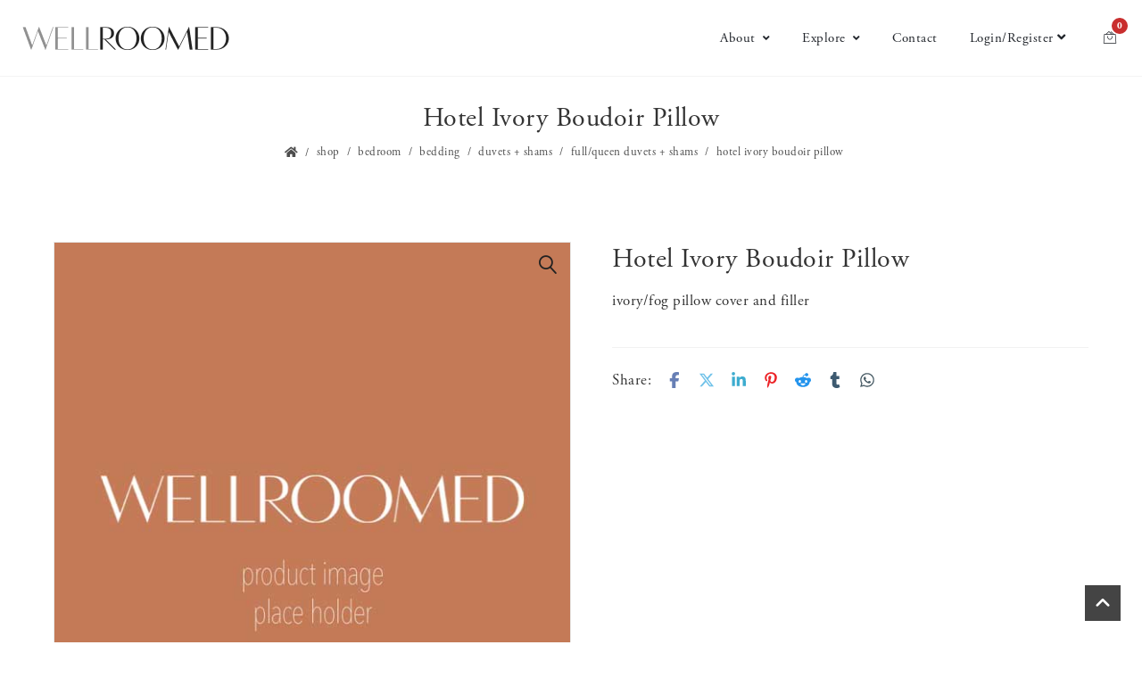

--- FILE ---
content_type: text/html; charset=UTF-8
request_url: https://wellroomed.co/product/hotel-ivory-boudoir-pillow/
body_size: 17249
content:
<!DOCTYPE html>
<html lang="en-US" xmlns:og="//opengraphprotocol.org/schema/" xmlns:fb="//www.facebook.com/2008/fbml">
<head>
	<!-- Google tag (gtag.js) -->
<script async src="https://www.googletagmanager.com/gtag/js?id=G-KHRYJJG1B9"></script>
<script>
  window.dataLayer = window.dataLayer || [];
  function gtag(){dataLayer.push(arguments);}
  gtag('js', new Date());

  gtag('config', 'G-KHRYJJG1B9');
</script>
	<!-- Google Tag Manager -->
<script>(function(w,d,s,l,i){w[l]=w[l]||[];w[l].push({'gtm.start':
new Date().getTime(),event:'gtm.js'});var f=d.getElementsByTagName(s)[0],
j=d.createElement(s),dl=l!='dataLayer'?'&l='+l:'';j.async=true;j.src=
'https://www.googletagmanager.com/gtm.js?id='+i+dl;f.parentNode.insertBefore(j,f);
})(window,document,'script','dataLayer','GTM-WGLM397K');</script>
<!-- End Google Tag Manager -->
			<link rel="shortcut icon" href="https://wellroomed.co/wp-content/uploads/2019/06/W-only.png" type="image/x-icon" />
			<meta charset="UTF-8" />
	<meta name="viewport" content="width=device-width, initial-scale=1.0" />

	<title>Hotel Ivory Boudoir Pillow &#8211; WELLROOMED</title>
<meta name='robots' content='max-image-preview:large' />
<link rel='dns-prefetch' href='//connect.facebook.net' />
<link rel='dns-prefetch' href='//fonts.googleapis.com' />
<link rel="alternate" type="application/rss+xml" title="WELLROOMED &raquo; Feed" href="https://wellroomed.co/feed/" />
<link rel="alternate" type="application/rss+xml" title="WELLROOMED &raquo; Comments Feed" href="https://wellroomed.co/comments/feed/" />
<link rel="alternate" title="oEmbed (JSON)" type="application/json+oembed" href="https://wellroomed.co/wp-json/oembed/1.0/embed?url=https%3A%2F%2Fwellroomed.co%2Fproduct%2Fhotel-ivory-boudoir-pillow%2F" />
<link rel="alternate" title="oEmbed (XML)" type="text/xml+oembed" href="https://wellroomed.co/wp-json/oembed/1.0/embed?url=https%3A%2F%2Fwellroomed.co%2Fproduct%2Fhotel-ivory-boudoir-pillow%2F&#038;format=xml" />
		<style>
			.lazyload,
			.lazyloading {
				max-width: 100%;
			}
		</style>
			<meta property="og:title" content="Hotel Ivory Boudoir Pillow"/>
	<meta property="og:type" content="article"/>
	<meta property="og:url" content="https://wellroomed.co/product/hotel-ivory-boudoir-pillow/"/>
	<meta property="og:site_name" content="WELLROOMED"/>
	<meta property="og:image" content="h"/>
		<style id='wp-img-auto-sizes-contain-inline-css' type='text/css'>
img:is([sizes=auto i],[sizes^="auto," i]){contain-intrinsic-size:3000px 1500px}
/*# sourceURL=wp-img-auto-sizes-contain-inline-css */
</style>
<link rel='stylesheet' id='wc-authorize-net-cim-credit-card-checkout-block-css' href='https://wellroomed.co/wp-content/plugins/woocommerce-gateway-authorize-net-cim/assets/css/blocks/wc-authorize-net-cim-checkout-block.css?ver=3.10.14' type='text/css' media='all' />
<link rel='stylesheet' id='wc-authorize-net-cim-echeck-checkout-block-css' href='https://wellroomed.co/wp-content/plugins/woocommerce-gateway-authorize-net-cim/assets/css/blocks/wc-authorize-net-cim-checkout-block.css?ver=3.10.14' type='text/css' media='all' />
<link rel='stylesheet' id='share-cart-block-css' href='https://wellroomed.co/wp-content/plugins/save-share-cart/build/style-share-cart-block.css?ver=1.0.9' type='text/css' media='all' />
<link rel='stylesheet' id='share-cart-checkout-block-css' href='https://wellroomed.co/wp-content/plugins/save-share-cart/build/style-share-cart-checkout-block.css?ver=1.0.9' type='text/css' media='all' />
<link rel='stylesheet' id='wp-block-library-css' href='https://wellroomed.co/wp-includes/css/dist/block-library/style.min.css?ver=6.9' type='text/css' media='all' />
<link rel='stylesheet' id='wc-blocks-style-css' href='https://wellroomed.co/wp-content/plugins/woocommerce/assets/client/blocks/wc-blocks.css?ver=wc-10.4.3' type='text/css' media='all' />
<style id='global-styles-inline-css' type='text/css'>
:root{--wp--preset--aspect-ratio--square: 1;--wp--preset--aspect-ratio--4-3: 4/3;--wp--preset--aspect-ratio--3-4: 3/4;--wp--preset--aspect-ratio--3-2: 3/2;--wp--preset--aspect-ratio--2-3: 2/3;--wp--preset--aspect-ratio--16-9: 16/9;--wp--preset--aspect-ratio--9-16: 9/16;--wp--preset--color--black: #000000;--wp--preset--color--cyan-bluish-gray: #abb8c3;--wp--preset--color--white: #ffffff;--wp--preset--color--pale-pink: #f78da7;--wp--preset--color--vivid-red: #cf2e2e;--wp--preset--color--luminous-vivid-orange: #ff6900;--wp--preset--color--luminous-vivid-amber: #fcb900;--wp--preset--color--light-green-cyan: #7bdcb5;--wp--preset--color--vivid-green-cyan: #00d084;--wp--preset--color--pale-cyan-blue: #8ed1fc;--wp--preset--color--vivid-cyan-blue: #0693e3;--wp--preset--color--vivid-purple: #9b51e0;--wp--preset--gradient--vivid-cyan-blue-to-vivid-purple: linear-gradient(135deg,rgb(6,147,227) 0%,rgb(155,81,224) 100%);--wp--preset--gradient--light-green-cyan-to-vivid-green-cyan: linear-gradient(135deg,rgb(122,220,180) 0%,rgb(0,208,130) 100%);--wp--preset--gradient--luminous-vivid-amber-to-luminous-vivid-orange: linear-gradient(135deg,rgb(252,185,0) 0%,rgb(255,105,0) 100%);--wp--preset--gradient--luminous-vivid-orange-to-vivid-red: linear-gradient(135deg,rgb(255,105,0) 0%,rgb(207,46,46) 100%);--wp--preset--gradient--very-light-gray-to-cyan-bluish-gray: linear-gradient(135deg,rgb(238,238,238) 0%,rgb(169,184,195) 100%);--wp--preset--gradient--cool-to-warm-spectrum: linear-gradient(135deg,rgb(74,234,220) 0%,rgb(151,120,209) 20%,rgb(207,42,186) 40%,rgb(238,44,130) 60%,rgb(251,105,98) 80%,rgb(254,248,76) 100%);--wp--preset--gradient--blush-light-purple: linear-gradient(135deg,rgb(255,206,236) 0%,rgb(152,150,240) 100%);--wp--preset--gradient--blush-bordeaux: linear-gradient(135deg,rgb(254,205,165) 0%,rgb(254,45,45) 50%,rgb(107,0,62) 100%);--wp--preset--gradient--luminous-dusk: linear-gradient(135deg,rgb(255,203,112) 0%,rgb(199,81,192) 50%,rgb(65,88,208) 100%);--wp--preset--gradient--pale-ocean: linear-gradient(135deg,rgb(255,245,203) 0%,rgb(182,227,212) 50%,rgb(51,167,181) 100%);--wp--preset--gradient--electric-grass: linear-gradient(135deg,rgb(202,248,128) 0%,rgb(113,206,126) 100%);--wp--preset--gradient--midnight: linear-gradient(135deg,rgb(2,3,129) 0%,rgb(40,116,252) 100%);--wp--preset--font-size--small: 13px;--wp--preset--font-size--medium: 20px;--wp--preset--font-size--large: 36px;--wp--preset--font-size--x-large: 42px;--wp--preset--spacing--20: 0.44rem;--wp--preset--spacing--30: 0.67rem;--wp--preset--spacing--40: 1rem;--wp--preset--spacing--50: 1.5rem;--wp--preset--spacing--60: 2.25rem;--wp--preset--spacing--70: 3.38rem;--wp--preset--spacing--80: 5.06rem;--wp--preset--shadow--natural: 6px 6px 9px rgba(0, 0, 0, 0.2);--wp--preset--shadow--deep: 12px 12px 50px rgba(0, 0, 0, 0.4);--wp--preset--shadow--sharp: 6px 6px 0px rgba(0, 0, 0, 0.2);--wp--preset--shadow--outlined: 6px 6px 0px -3px rgb(255, 255, 255), 6px 6px rgb(0, 0, 0);--wp--preset--shadow--crisp: 6px 6px 0px rgb(0, 0, 0);}:where(.is-layout-flex){gap: 0.5em;}:where(.is-layout-grid){gap: 0.5em;}body .is-layout-flex{display: flex;}.is-layout-flex{flex-wrap: wrap;align-items: center;}.is-layout-flex > :is(*, div){margin: 0;}body .is-layout-grid{display: grid;}.is-layout-grid > :is(*, div){margin: 0;}:where(.wp-block-columns.is-layout-flex){gap: 2em;}:where(.wp-block-columns.is-layout-grid){gap: 2em;}:where(.wp-block-post-template.is-layout-flex){gap: 1.25em;}:where(.wp-block-post-template.is-layout-grid){gap: 1.25em;}.has-black-color{color: var(--wp--preset--color--black) !important;}.has-cyan-bluish-gray-color{color: var(--wp--preset--color--cyan-bluish-gray) !important;}.has-white-color{color: var(--wp--preset--color--white) !important;}.has-pale-pink-color{color: var(--wp--preset--color--pale-pink) !important;}.has-vivid-red-color{color: var(--wp--preset--color--vivid-red) !important;}.has-luminous-vivid-orange-color{color: var(--wp--preset--color--luminous-vivid-orange) !important;}.has-luminous-vivid-amber-color{color: var(--wp--preset--color--luminous-vivid-amber) !important;}.has-light-green-cyan-color{color: var(--wp--preset--color--light-green-cyan) !important;}.has-vivid-green-cyan-color{color: var(--wp--preset--color--vivid-green-cyan) !important;}.has-pale-cyan-blue-color{color: var(--wp--preset--color--pale-cyan-blue) !important;}.has-vivid-cyan-blue-color{color: var(--wp--preset--color--vivid-cyan-blue) !important;}.has-vivid-purple-color{color: var(--wp--preset--color--vivid-purple) !important;}.has-black-background-color{background-color: var(--wp--preset--color--black) !important;}.has-cyan-bluish-gray-background-color{background-color: var(--wp--preset--color--cyan-bluish-gray) !important;}.has-white-background-color{background-color: var(--wp--preset--color--white) !important;}.has-pale-pink-background-color{background-color: var(--wp--preset--color--pale-pink) !important;}.has-vivid-red-background-color{background-color: var(--wp--preset--color--vivid-red) !important;}.has-luminous-vivid-orange-background-color{background-color: var(--wp--preset--color--luminous-vivid-orange) !important;}.has-luminous-vivid-amber-background-color{background-color: var(--wp--preset--color--luminous-vivid-amber) !important;}.has-light-green-cyan-background-color{background-color: var(--wp--preset--color--light-green-cyan) !important;}.has-vivid-green-cyan-background-color{background-color: var(--wp--preset--color--vivid-green-cyan) !important;}.has-pale-cyan-blue-background-color{background-color: var(--wp--preset--color--pale-cyan-blue) !important;}.has-vivid-cyan-blue-background-color{background-color: var(--wp--preset--color--vivid-cyan-blue) !important;}.has-vivid-purple-background-color{background-color: var(--wp--preset--color--vivid-purple) !important;}.has-black-border-color{border-color: var(--wp--preset--color--black) !important;}.has-cyan-bluish-gray-border-color{border-color: var(--wp--preset--color--cyan-bluish-gray) !important;}.has-white-border-color{border-color: var(--wp--preset--color--white) !important;}.has-pale-pink-border-color{border-color: var(--wp--preset--color--pale-pink) !important;}.has-vivid-red-border-color{border-color: var(--wp--preset--color--vivid-red) !important;}.has-luminous-vivid-orange-border-color{border-color: var(--wp--preset--color--luminous-vivid-orange) !important;}.has-luminous-vivid-amber-border-color{border-color: var(--wp--preset--color--luminous-vivid-amber) !important;}.has-light-green-cyan-border-color{border-color: var(--wp--preset--color--light-green-cyan) !important;}.has-vivid-green-cyan-border-color{border-color: var(--wp--preset--color--vivid-green-cyan) !important;}.has-pale-cyan-blue-border-color{border-color: var(--wp--preset--color--pale-cyan-blue) !important;}.has-vivid-cyan-blue-border-color{border-color: var(--wp--preset--color--vivid-cyan-blue) !important;}.has-vivid-purple-border-color{border-color: var(--wp--preset--color--vivid-purple) !important;}.has-vivid-cyan-blue-to-vivid-purple-gradient-background{background: var(--wp--preset--gradient--vivid-cyan-blue-to-vivid-purple) !important;}.has-light-green-cyan-to-vivid-green-cyan-gradient-background{background: var(--wp--preset--gradient--light-green-cyan-to-vivid-green-cyan) !important;}.has-luminous-vivid-amber-to-luminous-vivid-orange-gradient-background{background: var(--wp--preset--gradient--luminous-vivid-amber-to-luminous-vivid-orange) !important;}.has-luminous-vivid-orange-to-vivid-red-gradient-background{background: var(--wp--preset--gradient--luminous-vivid-orange-to-vivid-red) !important;}.has-very-light-gray-to-cyan-bluish-gray-gradient-background{background: var(--wp--preset--gradient--very-light-gray-to-cyan-bluish-gray) !important;}.has-cool-to-warm-spectrum-gradient-background{background: var(--wp--preset--gradient--cool-to-warm-spectrum) !important;}.has-blush-light-purple-gradient-background{background: var(--wp--preset--gradient--blush-light-purple) !important;}.has-blush-bordeaux-gradient-background{background: var(--wp--preset--gradient--blush-bordeaux) !important;}.has-luminous-dusk-gradient-background{background: var(--wp--preset--gradient--luminous-dusk) !important;}.has-pale-ocean-gradient-background{background: var(--wp--preset--gradient--pale-ocean) !important;}.has-electric-grass-gradient-background{background: var(--wp--preset--gradient--electric-grass) !important;}.has-midnight-gradient-background{background: var(--wp--preset--gradient--midnight) !important;}.has-small-font-size{font-size: var(--wp--preset--font-size--small) !important;}.has-medium-font-size{font-size: var(--wp--preset--font-size--medium) !important;}.has-large-font-size{font-size: var(--wp--preset--font-size--large) !important;}.has-x-large-font-size{font-size: var(--wp--preset--font-size--x-large) !important;}
/*# sourceURL=global-styles-inline-css */
</style>

<style id='classic-theme-styles-inline-css' type='text/css'>
/*! This file is auto-generated */
.wp-block-button__link{color:#fff;background-color:#32373c;border-radius:9999px;box-shadow:none;text-decoration:none;padding:calc(.667em + 2px) calc(1.333em + 2px);font-size:1.125em}.wp-block-file__button{background:#32373c;color:#fff;text-decoration:none}
/*# sourceURL=/wp-includes/css/classic-themes.min.css */
</style>
<link rel='stylesheet' id='dashicons-css' href='https://wellroomed.co/wp-includes/css/dashicons.min.css?ver=6.9' type='text/css' media='all' />
<link rel='stylesheet' id='wsc-frontend-style-css' href='https://wellroomed.co/wp-content/plugins/save-share-cart/assets/frontend_style.css?ver=1.1.4' type='text/css' media='all' />
<link rel='stylesheet' id='photoswipe-css' href='https://wellroomed.co/wp-content/plugins/woocommerce/assets/css/photoswipe/photoswipe.min.css?ver=10.4.3' type='text/css' media='all' />
<link rel='stylesheet' id='photoswipe-default-skin-css' href='https://wellroomed.co/wp-content/plugins/woocommerce/assets/css/photoswipe/default-skin/default-skin.min.css?ver=10.4.3' type='text/css' media='all' />
<style id='woocommerce-inline-inline-css' type='text/css'>
.woocommerce form .form-row .required { visibility: visible; }
/*# sourceURL=woocommerce-inline-inline-css */
</style>
<link rel='stylesheet' id='v4-shims-css' href='https://wellroomed.co/wp-content/themes/creativo/assets/css/fontawesome/css/v4-shims.min.css?ver=7.7.39' type='text/css' media='all' />
<link rel='stylesheet' id='fontawesome-css' href='https://wellroomed.co/wp-content/themes/creativo/assets/css/fontawesome/css/font-awesome.min.css?ver=7.7.39' type='text/css' media='all' />
<link rel='stylesheet' id='icomoon-css' href='https://wellroomed.co/wp-content/themes/creativo/assets/css/customfonts/css/custom-fonts.css?ver=7.7.39' type='text/css' media='all' />
<link rel='stylesheet' id='creativo-woocommerce-css' href='https://wellroomed.co/wp-content/themes/creativo/assets/css/general/woocommerce.css?ver=7.7.39' type='text/css' media='all' />
<link rel='stylesheet' id='creativo-style-css' href='https://wellroomed.co/wp-content/themes/creativo/assets/css/style.css?ver=7.7.39' type='text/css' media='all' />
<link rel='stylesheet' id='cr-flexslider-css' href='https://wellroomed.co/wp-content/themes/creativo/assets/css/general/flexslider.css?ver=7.7.39' type='text/css' media='all' />
<link rel='stylesheet' id='cr-owl-slider-css' href='https://wellroomed.co/wp-content/themes/creativo/assets/css/general/flexslider.css?ver=7.7.39' type='text/css' media='all' />
<link rel='stylesheet' id='cr-magnific-popup-css' href='https://wellroomed.co/wp-content/themes/creativo/assets/css/general/magnific-popup.css?ver=7.7.39' type='text/css' media='all' />
<link rel='stylesheet' id='tailwindcss-css' href='https://wellroomed.co/wp-content/themes/creativo/assets/css/tailwind.css?ver=7.7.39' type='text/css' media='all' />
<link rel='stylesheet' id='js_composer_front-css' href='https://wellroomed.co/wp-content/plugins/js_composer/assets/css/js_composer.min.css?ver=8.7.2' type='text/css' media='all' />
<link rel='stylesheet' id='vc-style-css' href='https://wellroomed.co/wp-content/themes/creativo/assets/css/vc/vc-style.css?ver=7.7.39' type='text/css' media='all' />
<link rel='stylesheet' id='google-fonts-css' href='https://fonts.googleapis.com/css?family=PT+Sans%3A400%2C400italic%2C600%2C700%2C700italic%7CEB+Garamond%3A400%2C400italic%2C600%2C700%2C700italic&#038;latin&#038;ver=6' type='text/css' media='all' />
<link rel='stylesheet' id='sv-wc-payment-gateway-payment-form-v5_15_12-css' href='https://wellroomed.co/wp-content/plugins/woocommerce-gateway-authorize-net-cim/vendor/skyverge/wc-plugin-framework/woocommerce/payment-gateway/assets/css/frontend/sv-wc-payment-gateway-payment-form.min.css?ver=5.15.12' type='text/css' media='all' />
<link rel='stylesheet' id='dynamic-css-css' href='//wellroomed.co/wp-content/uploads/dynamic-styles/dynamic-css-28321.css?timestamp=1704428058&#038;ver=7.7.39' type='text/css' media='all' />
<script type="text/javascript" src="https://wellroomed.co/wp-includes/js/jquery/jquery.min.js?ver=3.7.1" id="jquery-core-js"></script>
<script type="text/javascript" src="https://wellroomed.co/wp-includes/js/jquery/jquery-migrate.min.js?ver=3.4.1" id="jquery-migrate-js"></script>
<script type="text/javascript" src="https://connect.facebook.net/en_US/sdk.js?ver=1.1.1#xfbml=1&amp;version=v3.2" id="facebook-sdk-js"></script>
<script type="text/javascript" src="https://wellroomed.co/wp-content/plugins/woocommerce/assets/js/zoom/jquery.zoom.min.js?ver=1.7.21-wc.10.4.3" id="wc-zoom-js" defer="defer" data-wp-strategy="defer"></script>
<script type="text/javascript" src="https://wellroomed.co/wp-content/plugins/woocommerce/assets/js/flexslider/jquery.flexslider.min.js?ver=2.7.2-wc.10.4.3" id="wc-flexslider-js" defer="defer" data-wp-strategy="defer"></script>
<script type="text/javascript" src="https://wellroomed.co/wp-content/plugins/woocommerce/assets/js/photoswipe/photoswipe.min.js?ver=4.1.1-wc.10.4.3" id="wc-photoswipe-js" defer="defer" data-wp-strategy="defer"></script>
<script type="text/javascript" src="https://wellroomed.co/wp-content/plugins/woocommerce/assets/js/photoswipe/photoswipe-ui-default.min.js?ver=4.1.1-wc.10.4.3" id="wc-photoswipe-ui-default-js" defer="defer" data-wp-strategy="defer"></script>
<script type="text/javascript" id="wc-single-product-js-extra">
/* <![CDATA[ */
var wc_single_product_params = {"i18n_required_rating_text":"Please select a rating","i18n_rating_options":["1 of 5 stars","2 of 5 stars","3 of 5 stars","4 of 5 stars","5 of 5 stars"],"i18n_product_gallery_trigger_text":"View full-screen image gallery","review_rating_required":"yes","flexslider":{"rtl":false,"animation":"slide","smoothHeight":true,"directionNav":false,"controlNav":"thumbnails","slideshow":false,"animationSpeed":500,"animationLoop":false,"allowOneSlide":false},"zoom_enabled":"1","zoom_options":[],"photoswipe_enabled":"1","photoswipe_options":{"shareEl":false,"closeOnScroll":false,"history":false,"hideAnimationDuration":0,"showAnimationDuration":0},"flexslider_enabled":"1"};
//# sourceURL=wc-single-product-js-extra
/* ]]> */
</script>
<script type="text/javascript" src="https://wellroomed.co/wp-content/plugins/woocommerce/assets/js/frontend/single-product.min.js?ver=10.4.3" id="wc-single-product-js" defer="defer" data-wp-strategy="defer"></script>
<script type="text/javascript" src="https://wellroomed.co/wp-content/plugins/woocommerce/assets/js/jquery-blockui/jquery.blockUI.min.js?ver=2.7.0-wc.10.4.3" id="wc-jquery-blockui-js" defer="defer" data-wp-strategy="defer"></script>
<script type="text/javascript" src="https://wellroomed.co/wp-content/plugins/woocommerce/assets/js/js-cookie/js.cookie.min.js?ver=2.1.4-wc.10.4.3" id="wc-js-cookie-js" defer="defer" data-wp-strategy="defer"></script>
<script type="text/javascript" id="woocommerce-js-extra">
/* <![CDATA[ */
var woocommerce_params = {"ajax_url":"/wp-admin/admin-ajax.php","wc_ajax_url":"/?wc-ajax=%%endpoint%%","i18n_password_show":"Show password","i18n_password_hide":"Hide password"};
//# sourceURL=woocommerce-js-extra
/* ]]> */
</script>
<script type="text/javascript" src="https://wellroomed.co/wp-content/plugins/woocommerce/assets/js/frontend/woocommerce.min.js?ver=10.4.3" id="woocommerce-js" defer="defer" data-wp-strategy="defer"></script>
<script></script><link rel="https://api.w.org/" href="https://wellroomed.co/wp-json/" /><link rel="alternate" title="JSON" type="application/json" href="https://wellroomed.co/wp-json/wp/v2/product/28321" /><link rel="EditURI" type="application/rsd+xml" title="RSD" href="https://wellroomed.co/xmlrpc.php?rsd" />
<meta name="generator" content="WordPress 6.9" />
<meta name="generator" content="WooCommerce 10.4.3" />
<link rel="canonical" href="https://wellroomed.co/product/hotel-ivory-boudoir-pillow/" />
<link rel='shortlink' href='https://wellroomed.co/?p=28321' />
			<style>
				.wsc_popup_head {
					background : #fff;
				}
				.wsc_popup_head h4 {
					color : #000;
				}
				.wsc_share_cart_popup, .wsc_share_cart_popup {
					background : #fff;
				}
				.wsc_sharing_widgets span {
					color : #000;
				}
				.wsc_popup_footer{
					width: 100%;
					overflow: hidden;
					display: none;
					background : #fff;
					color : #000;
					line-height: 1;
					padding: 10px;
					cursor: pointer;
				}
				.wsc_popup_close, .wsc_replace_popup_close, .wsc_share_popup_close{
					float: right;
					cursor: pointer;
					color : #000;
				}
				.wsc_save_popup_layer, .wsc_popup_layer, .wsc_popup_replace_layer{
					background:#000;
					opacity:.5;
				}
				.wsc_share_cart_loader div{
					background: #000;
				}
			</style>
					<script>
			document.documentElement.className = document.documentElement.className.replace('no-js', 'js');
		</script>
				<style>
			.no-js img.lazyload {
				display: none;
			}

			figure.wp-block-image img.lazyloading {
				min-width: 150px;
			}

			.lazyload,
			.lazyloading {
				--smush-placeholder-width: 100px;
				--smush-placeholder-aspect-ratio: 1/1;
				width: var(--smush-image-width, var(--smush-placeholder-width)) !important;
				aspect-ratio: var(--smush-image-aspect-ratio, var(--smush-placeholder-aspect-ratio)) !important;
			}

						.lazyload, .lazyloading {
				opacity: 0;
			}

			.lazyloaded {
				opacity: 1;
				transition: opacity 400ms;
				transition-delay: 0ms;
			}

					</style>
			<noscript><style>.woocommerce-product-gallery{ opacity: 1 !important; }</style></noscript>
	<meta name="generator" content="Powered by WPBakery Page Builder - drag and drop page builder for WordPress."/>
<link rel="icon" href="https://wellroomed.co/wp-content/uploads/2019/06/W-only-90x90.png" sizes="32x32" />
<link rel="icon" href="https://wellroomed.co/wp-content/uploads/2019/06/W-only.png" sizes="192x192" />
<link rel="apple-touch-icon" href="https://wellroomed.co/wp-content/uploads/2019/06/W-only.png" />
<meta name="msapplication-TileImage" content="https://wellroomed.co/wp-content/uploads/2019/06/W-only.png" />
		<style type="text/css" id="wp-custom-css">
			body{font-family: adobe-garamond-pro, serif;}
a img:hover {opacity: 50%}
/*.bellow_header {border: 0px; padding-top: 60px}*/
.page-title-breadcrumb {border:none}
mark {font-weight: 500; background-color: #fff;}
#add_payment_method .woocommerce-PaymentBox { display: block !important;}

/* blocks styles */
.wp-block-group.has-background {
	padding: 1.5em;
}
.wp-block-group * {
	margin-block-end: 1em;
}

/*My-Account Page*/
nav.woocommerce-MyAccount-navigation {text-align: center}
.woocommerce-MyAccount-navigation ul li a {font-weight: 400}
.woocommerce-MyAccount-navigation ul li.is-active a:before {background-color: #666;}
.woocommerce-MyAccount-navigation ul li {margin: 0 20px 20px 0}
.woocommerce-MyAccount-navigation ul li a {font-weight: 400; line-height: 30px}
#detailslist h6.title {font-size: 26px; color: #212121; border-top: 5px solid #666; padding-top: 40px; text-align: center;}
tr#roomsname.woocommerce table.shop_table td {padding: 3px 3px 3px 40px}

/*Product Page*/
.woocommerce-product-gallery__image {border:none}
span.sku_wrapper {display:none}
.product .summary .description {padding-top: 0px; border: none}
h2.product_title.entry-title.woo_single_prod_title {font-weight: 400; text-transform: capitalize; font-size: 22px;margin: 0px 0px 15px}
.product .summary .price {color: #666}
.woocommerce img:not(.retina_logo), .woocommerce-page img:not(.retina_logo) {background-color: #fff}
/* product page nav next and prev - custom code added to file labeled single-product.php */
.prev_next_buttons {line-height: 40px; margin-bottom: 20px;}
.prev_next_buttons a[rel="prev"], .prev_next_buttons a[rel="next"] {display: block;}
.prev_next_buttons a[rel="prev"] {float: right;} 
.prev_next_buttons a[rel="next"] {float: left;}
.prev_next_buttons::after {content: ''; display: block; clear:both;}
@media screen and (max-width: 667px){
.product .images, .product .summary   {width: 100%}
}

/*Category Loop Pages*/
h2.woocommerce-loop-category__title {text-align: center; margin-bottom: 50px;}
h5:not(.navi_heading) {font-size: 18px}
.woocommerce .quantity input.qty {font-size: 14px; color: #444; font-weight: 600; font-family: adobe-garamond-pro, serif;}
mark.count {display:none /*background-color: #567e6a; color: #fff*/}
a.page-numbers {color: #567e6a}
.product_meta .posted_in {display:none}
@media screen and (max-width: 640px)
{.products .product, .no_sidebar .products .product, .woocommerce[class*="columns"] .products .product {text-align: center;}}
.woocommerce.single-product .stock-options .stock-available .stock-text {color: #C47B58}
.woocommerce.single-product .stock-options .stock-available .stock-text, .woocommerce.single-product .stock-options .stock-quantity .qty-text  {font-weight: 400}
.woocommerce table.shop_table td {padding: 2px 10px;}
/*.woocommerce table.cart td.actions {border: none; line-height: 40px; }*/
.woocommerce table.shop_table thead tr {background-color: #fff; border-bottom: 1px solid #555; color: #555}
/*.woocommerce table.shop_table td.product-price, .woocommerce table.shop_table td.product-subtotal {font-size: 14px }*/
/*.woocommerce table.shop_table th {text-transform: none; font-weight: 400; font-size: 16px; padding: 2px 12px;}*/
.woocommerce table.shop_table tbody tr.cart_item:nth-child(even){background-color: #fff}
a.woocommerce-terms-and-conditions-link{color: #b67965;font-weight: 700}
.woocommerce-terms-and-conditions-wrapper {text-align: center; margin: 30px 3%; padding 40px 3%}
.woocommerce-privacy-policy-text p {text-align: left;padding: 30px 3%}

/*Product List Pages*/
.product_details {border-top: none}
.product .badge {width: auto; height: 35px;}

/*Quote Functions*/
.woocommerce .col2-set .col-1 {width: 48%}
.woocommerce .col2-set .col-2 {width: 48%}
td.product-remove a {background-color: #ca7d7d;line-height: 12px;}
h3#ship-to-different-address, div.woocommerce-billing-fields.adq-billing h3 {color: #555;font-size: 20px; margin-bottom: 20px;}

/*input and select and form areas*/
/*select, input, .select2-container--default .select2-results__option--highlighted[aria-selected], .select2-container--default .select2-results__option--highlighted[data-selected], .select2-dropdown, select#product_cat.dropdown_product_cat, #rooms select, .woocommerce .post_container select {-moz-appearance: none; -webkit-appearance: none; appearance: none;}*/
/*Registration form*/
.gform_wrapper .field_description_below .gfield_description {padding-top: 5px;}

.select2-results {font-size: 14px; line-height: 15px}
.select2-container--default .select2-results__option--highlighted[aria-selected], .select2-container--default .select2-results__option--highlighted[data-selected] {background-color: #999!important;}
select#product_cat.dropdown_product_cat, #rooms select,  .woocommerce .post_container select   {font-family: adobe-garamond-pro, serif; font-size: 14px; line-height: 14px;  min-height: 28px; max-height: 28px; padding: 0px 10px; border-color: #ddd; -moz-border-radius: 4px;-webkit-border-radius: 4px; border-radius: 4px;}

select,  .select2-container--default .select2-search--dropdown .select2-search__field,
.select2-dropdown, .select2-container--default .select2-selection--single {border-color: #ddd!important}
.select2-container--default .select2-selection--single .select2-selection__rendered {font-size: 14px}
.woocommerce-product-search input[type="submit"]:hover, .woocommerce-product-search button:hover  {background-color: #567e6a}
.woocommerce-product-search button {font-family: adobe-garamond-pro, serif; background-color: rgba(86, 126, 106, 0.7); top: 1px; font-size: 14px; border-radius: 4px;-webkit-border-radius: 0px 4px 4px 0px; height: 28px; right: -1px}
/* .woocommerce-product-search {margin-top: 14px} */

button.woocommerce-Button.button {margin: 20px}
a.button.woo-sidebar,  .button.pum-trigger, .button.alt {color: #fff; padding: 4px 12px; font-size: 16px; border-radius: 2px; -webkit-border-radius: 2px; border: none; }
input#update_quote {margin: 5px 2px 2px 2px; padding: 11px 25px;}
input#quote_place_order{margin-top: 6px; padding: 11px 25px;}
input[type=submit], input[type=submit]:focus
{font-family: adobe-garamond-pro, serif; border:none; padding: 2px 10px;}
textarea {font-family: adobe-garamond-pro, serif;}
input[type=text], input[type=email], input[type=password], input[type=search], input[type=tel] {font-size: 14px;font-family: adobe-garamond-pro, serif; min-height: 28px; border-radius: 4px; border-color: #ddd; padding: 0 0 0 10px;}

@media screen and (max-width: 830px)
{#responsive_menu li:not(.menu-item){display: initial}
}
@media screen and (max-width: 667px){
.mobile_menu_holder {min-height: 320px}
}
/*woocommerce popup notice alerts*/
.ttt-pnwc-notice i {display: none;}
.ttt-pnwc-content {background-color: #fff;}
.woocommerce .alert {margin: 0}
.woocommerce-notices-wrapper {color: #b67965;font-size: 20px;font-weight: 700; padding-bottom: 15px; padding-left: 54%}
@media screen and (max-width: 667px){
.woocommerce-notices-wrapper {text-align: center; float:none;padding-left: 0 }
}
.demo_store {text-align: center}

/*Sidebar*/
.widget_tag_cloud .tagcloud a, .widget_product_tag_cloud .tagcloud a {font-size: 13px !important;}
.tagged_as {display:none}

/*use with modern mobile menu for CTA button */
@media screen and (max-width: 830px){.extra_header_button {width: 100%}}


/* Sean's code follows */

/* fix theme style-1 product */
div.woocommerce-product-gallery {
	float: left;
}
body.single-product footer {
	clear: both;
}

/* support no product tabs */
section.related, div.related, section.upsells, div.cross-sells {
	clear: both;
}

div.ccom_custom_cart_field {
	margin: 1rem 0;
}

/* please login or register */
#authentication-required, #authentication-required a {
	color: #C47B58;
}

/* remove quantity floating */
.woocommerce .quantity {
	float: none;
}

/* fix field color contrast */
.woocommerce input[type=text], input[type="text"], input[type="email"], input[type="password"], input[type="search"], input[type="tel"], #commentform input:not(#submit), #commentform textarea, textarea, input:focus, textarea:focus {
	color: initial;
}

/* remove variation caps */
table.variations td.label {
	text-transform: none;
}

/* fix order totals too light */
.cart-collaterals .cart_totals table tr.order-total td, .woocommerce table.shop_table tfoot tr.order-total td {
	color: #666666;
}

/* hide first renewal date */
body.woocommerce-cart div.first-payment-date, body.woocommerce-checkout div.first-payment-date {
	display: none;
}

/* undo weird hiding of product category sidebar */
aside.sidebar > div:nth-child(2) {
    display: block !important;
    visibility: visible;
}

/* make renewals more clear */
h3#order_review_heading, tr.recurring-totals th {
	padding-top: 3em !important;
	font-size: 19px !important;
	font-weight: bold;
}

/* hide cross-sells in cart */
body.woocommerce-cart div.cross-sells {
	display: none;
}

/* cross-sells spacing */
body.single-product div.cross-sells {
	margin-top: 1.5em;
}

/* share cart buttons */
div.wsc_share_cart_popup button {
	background-color: #567e6a;
}

/* from Stef at Rocky Themes */
.woocommerce-product-gallery__trigger {
	overflow: hidden;
}		</style>
		<noscript><style> .wpb_animate_when_almost_visible { opacity: 1; }</style></noscript>
	<style>
@import url("https://use.typekit.net/yxa0kqe.css");
</style></head>
<body class="wp-singular product-template-default single single-product postid-28321 wp-theme-creativo cr-no-sidde-panel theme-creativo woocommerce woocommerce-page woocommerce-no-js single-post-modern wpb-js-composer js-comp-ver-8.7.2 vc_responsive" data-layout="extra_wide" data-show-landscape="no" sticky-footer="false"sticky-sidebar="true" data-backtop="979">
	<!-- Google Tag Manager (noscript) -->
<noscript><iframe data-src="https://www.googletagmanager.com/ns.html?id=GTM-WGLM397K"
height="0" width="0" style="display:none;visibility:hidden" src="[data-uri]" class="lazyload" data-load-mode="1"></iframe></noscript>
<!-- End Google Tag Manager (noscript) -->
	<!-- page loading effect -->
		<!-- side panel usage -->
		<!-- side panel usage end -->
	 <!-- side shopping cart display -->
		<!-- side shopping cart display end -->
	<!-- mobile menu slide effect -->
			<div class="body-overlay-mobile opacity-0 fixed top-0 left-0 w-full h-full pointer-events-none bg-black transition-all duration-200 ease-in"></div>
		<div id="mobile-panel" class="dark fixed top-0 p-4 box-border overflow-hidden overflow-y-scroll h-full background-white duration-300 ease-in">
			<div id="mobile-panel-trigger" class="block">
				<a href="#" class="mobile-close_navbar block relative text-right mb-5 text-xl leading-tight"><i class="fa fa-close"></i></a>
				<div class="modern_mobile_wrapper relative xl:hidden">
							<div class="mobile_menu_slide">
		<ul id="responsive_menu"><li id="menu-item-3461" class="menu-item menu-item-type-custom menu-item-object-custom menu-item-has-children sf-with-ul menu-item-3461"><a href="#" title="About">About<span class="sf-sub-indicator"><i class="fa fa-angle-down"></i></span></a>
<ul class="sub-menu">
	<li id="menu-item-131" class="menu-item menu-item-type-post_type menu-item-object-page menu-item-131"><a href="https://wellroomed.co/about-wellroomed/">About Wellroomed</a></li>
	<li id="menu-item-3460" class="menu-item menu-item-type-post_type menu-item-object-page menu-item-3460"><a href="https://wellroomed.co/how-we-work/">How We Work</a></li>
	<li id="menu-item-12778" class="menu-item menu-item-type-post_type menu-item-object-page menu-item-12778"><a href="https://wellroomed.co/meet-the-team/" title="Meet at the team at wellroomed">Meet The Team</a></li>
</ul>
</li>
<li id="menu-item-17251" class="menu-item menu-item-type-custom menu-item-object-custom menu-item-has-children sf-with-ul menu-item-17251"><a href="#">Explore<span class="sf-sub-indicator"><i class="fa fa-angle-down"></i></span></a>
<ul class="sub-menu">
	<li id="menu-item-17252" class="menu-item menu-item-type-post_type menu-item-object-page current_page_parent menu-item-17252"><a href="https://wellroomed.co/shop/" title="Shop our Rental Shop at Wellroomed">Rental</a></li>
	<li id="menu-item-31835" class="menu-item menu-item-type-post_type menu-item-object-page menu-item-31835"><a href="https://wellroomed.co/clearance-overstock-and-discontinued/" title="Overstock + Clearance">Outlet</a></li>
</ul>
</li>
<li id="menu-item-132" class="menu-item menu-item-type-post_type menu-item-object-page menu-item-132"><a href="https://wellroomed.co/contact-us-info-and-locator-map/" title="Contact | Info and Locator Map">Contact</a></li>
<li class="menu-item custom-login-box relative"><a href="#" class="pl-4">Login/Register<span class="sf-sub-indicator ml-1"><i class="fa fa-angle-down"></i></span></a><div class="woo_login_form"><form action="https://wellroomed.co/wp-login.php" name="loginform" method="post" class="woo_submit_form"><input type="text" class="input-text" name="log" id="username" value="" placeholder="Username" /><input type="password" class="input-text" name="pwd" id="password" value="" placeholder="Password" /><label for="log_box_remember"><input name="rememberme" type="checkbox" id="fusion-menu-login-box-rememberme" value="forever"> Remember Me</label><input type="hidden" name="cr_log_box" value="true" /><input type="submit" name="wp-submit" id="wp-submit" class="button small default login_top" value="Log In"><input type="hidden" name="redirect" value="/product/hotel-ivory-boudoir-pillow/"></form><a class="button small default register_top" href="/registration/" title="Register">Register</a></div></li></ul>		</div>
						</div>
			</div>
		</div>
			<!-- side panel usage end -->

	<!-- mobile shopping cart -->
			<div class="body-overlay-mobile-shop opacity-0 fixed top-0 left-0 w-full h-full pointer-events-none bg-black transition-all duration-200 ease-in"></div>
		<div id="mobile-shop-panel" class="dark fixed top-0 p-4 box-border overflow-hidden overflow-y-scroll h-full background-white duration-300 ease-in">
			<div id="mobile-shop-panel-trigger" class="block">
				<a href="#" class="mobile-shop-close_navbar block relative text-right mb-5 text-xl leading-tight"><i class="fa fa-close"></i></a>
				<div class="shopping_cart_wrap"><div class="shopping_cart_items absolute right-0 w-64 shadow-md border-t border-blue-400 opacity-0 invisible transition-all duration-300 ease-in-out text-left"><div class="cart_item flex p-3 border-b border-gray-200 relative z-10">No products in cart</div></div></div>
			</div>
		</div>
			<!-- mobil shopping cart end -->

	<div id="wrapper-out" class="wrapper-out relative overflow-hidden "  data-container-width=0 data-container-pos=top>

	<div class="full_header relative z-20">
		<div class="header_area sticky_h header-style-style1 header-width-expanded header-el-pos-normal">
			<header class="header_wrap relative z-10" sticky-mobile-menu="yes">				
				<div class="header z-10 transition-all duration-200 ease-in  "
					mobile-design=classic					header-version="style1"
					data-centered="no"
					data-resize="no"
					resize-factor="0.3"
					data-transparent="no"
					logo-resize="yes">

					<div class="header_reduced layout-default">
	<div class="container relative mx-auto flex items-center px-4 xl:px-0 justify-between">
		<div id="branding" class="flex items-center">
				<div class="logo mobile_logo_render" data-custom-logo="false">
		<a href="https://wellroomed.co" rel="home" title="WELLROOMED">
					<img data-src="https://wellroomed.co/wp-content/uploads/2019/06/Wellroomed-logo-black.png"  alt="WELLROOMED" title="WELLROOMED" class="original_logo  show_logo desktop_logo lazyload" src="[data-uri]" style="--smush-placeholder-width: 500px; --smush-placeholder-aspect-ratio: 500/88;">
						<img data-src="https://wellroomed.co/wp-content/uploads/2019/06/Wellroomed-logo-black.png" alt="WELLROOMED" title="WELLROOMED" class="mobile_logo lazyload" src="[data-uri]" style="--smush-placeholder-width: 500px; --smush-placeholder-aspect-ratio: 500/88;">
					</a>
	</div>
						</div>		
		<div class="header_right_side hidden lg:flex">
			<nav id="navigation" class="main_menu relative hidden lg:block">
	<ul id="menu-main062019-1" class="menu flex z-10 justify-end items-center transition-all duration-300 ease-in-out"><li id="menu-item-3461" class="menu-item menu-item-type-custom menu-item-object-custom menu-item-has-children no-mega-menu"  data-menuanchor=""><a class="menu-item-link relative block px-4 "  title="About" href="#">About<span class="sf-sub-indicator"><i class="fa fa-angle-down pl-2 text-xs"></i></span></a>
<ul style="" class="sub-menu shadow-md ">
	<li id="menu-item-131" class="menu-item menu-item-type-post_type menu-item-object-page"  data-menuanchor="https://wellroomed.co/about-wellroomed/"><a class="menu-item-link relative block px-4 "  title="About Wellroomed" href="https://wellroomed.co/about-wellroomed/">About Wellroomed</a></li>
	<li id="menu-item-3460" class="menu-item menu-item-type-post_type menu-item-object-page"  data-menuanchor="https://wellroomed.co/how-we-work/"><a class="menu-item-link relative block px-4 "  title="How We Work" href="https://wellroomed.co/how-we-work/">How We Work</a></li>
	<li id="menu-item-12778" class="menu-item menu-item-type-post_type menu-item-object-page"  data-menuanchor="https://wellroomed.co/meet-the-team/"><a class="menu-item-link relative block px-4 "  title="Meet at the team at wellroomed" href="https://wellroomed.co/meet-the-team/">Meet The Team</a></li>
</ul>
</li>
<li id="menu-item-17251" class="menu-item menu-item-type-custom menu-item-object-custom menu-item-has-children no-mega-menu"  data-menuanchor=""><a class="menu-item-link relative block px-4 "  href="#">Explore<span class="sf-sub-indicator"><i class="fa fa-angle-down pl-2 text-xs"></i></span></a>
<ul style="" class="sub-menu shadow-md ">
	<li id="menu-item-17252" class="menu-item menu-item-type-post_type menu-item-object-page current_page_parent"  data-menuanchor="https://wellroomed.co/shop/"><a class="menu-item-link relative block px-4 "  title="Shop our Rental Shop at Wellroomed" href="https://wellroomed.co/shop/">Rental</a></li>
	<li id="menu-item-31835" class="menu-item menu-item-type-post_type menu-item-object-page"  data-menuanchor="https://wellroomed.co/clearance-overstock-and-discontinued/"><a class="menu-item-link relative block px-4 "  title="Overstock + Clearance" href="https://wellroomed.co/clearance-overstock-and-discontinued/">Outlet</a></li>
</ul>
</li>
<li id="menu-item-132" class="menu-item menu-item-type-post_type menu-item-object-page no-mega-menu"  data-menuanchor="https://wellroomed.co/contact-us-info-and-locator-map/"><a class="menu-item-link relative block px-4 "  title="Contact | Info and Locator Map" href="https://wellroomed.co/contact-us-info-and-locator-map/">Contact</a></li>
<li class="menu-item custom-login-box relative"><a href="#" class="pl-4">Login/Register<span class="sf-sub-indicator ml-1"><i class="fa fa-angle-down"></i></span></a><div class="woo_login_form"><form action="https://wellroomed.co/wp-login.php" name="loginform" method="post" class="woo_submit_form"><input type="text" class="input-text" name="log" id="username" value="" placeholder="Username" /><input type="password" class="input-text" name="pwd" id="password" value="" placeholder="Password" /><label for="log_box_remember"><input name="rememberme" type="checkbox" id="fusion-menu-login-box-rememberme" value="forever"> Remember Me</label><input type="hidden" name="cr_log_box" value="true" /><input type="submit" name="wp-submit" id="wp-submit" class="button small default login_top" value="Log In"><input type="hidden" name="redirect" value="/product/hotel-ivory-boudoir-pillow/"></form><a class="button small default register_top" href="/registration/" title="Register">Register</a></div></li></ul></nav>


<div class="additional_icons hidden lg:block">
	<ul class="flex transition duration-300 ease-in-out">
					<li class="shopping_cart_icon pl-3 text-center">
				<div class="w-10 relative">
					<a class="shopping-cart woo-panel-trigger" href="https://wellroomed.co/cart/"><i class="icon-shop text-sm block"></i><span class="item_counter">0</span></a>
											<div class="shopping_cart_wrap"><div class="shopping_cart_items absolute right-0 w-64 shadow-md border-t border-blue-400 opacity-0 invisible transition-all duration-300 ease-in-out text-left"><div class="cart_item flex p-3 border-b border-gray-200 relative z-10">No products in cart</div></div></div>
									</div>
			</li>
			
		<li class="header_search_li">
			<div id="header_search_wrap" class="w-10">
				<a href="#" id="header-search" class=" flex justify-center relative">
					<span class="relative text-center block">
						<i class="icon-magnifier block relative text-base transition-opacity duration-300 ease-in-out"></i>
						<i class="icon-cancel block top-0 absolute text-base opacity-0 transition-opacity duration-300 ease-linear"></i></a>
					</span>
			</div>
		</li>

		
		<li class="menu-item-resp responsive-item">
			<div class="responsive-search">
				<form action="" method="get" class="header_search">
					<input type="text" name="s" class="form-control" value="" placeholder="">
					<input type="submit" value="GO" class="responsive_search_submit">
				</form>
			</div>
		</li>
			</ul>
</div>
		</div>
			</div>
	</div>

				</div>
			</header>
					</div>
	</div>
			<div id="responsive_navigation" class="relative block lg:hidden">
			<div class="responsive-menu-link" >
				<div class="responsive-menu-bar mob_menu flex justify-between items-center py-4 px-4">
					<div class="flex-grow flex justify-between text-base items-center font-bold">
						<span class="text-lg font-bold uppercase">
						Menu						</span>
						<i class="text-xl fa fa-bars hamburger_mobile_menu"></i>
					</div>
											<a class="mobile_shopping_cart relative ml-5 mr-2" href="https://wellroomed.co/cart/" >
							<i class="text-xl icon-shop "></i>
							<span class="woo_cart_mobile_count absolute -mt-2 -ml-1 px-1 text-sm leading-5 rounded-lg bg-red-800 text-center text-white">
								0							</span>
						</a>
						<div class="shopping_cart_wrap"><div class="shopping_cart_items absolute right-0 w-64 shadow-md border-t border-blue-400 opacity-0 invisible transition-all duration-300 ease-in-out text-left"><div class="cart_item flex p-3 border-b border-gray-200 relative z-10">No products in cart</div></div></div>
										</div>
			</div>
				</div>
			<div id="wrapper" class="relative z-10 ">
			<div class="page-title-breadcrumb border-b border-gray-300 " data-ptb="on">
		<div class="pt_mask flex items-center">
			<div class="container page-title-breadcrumb-wrap md:flex justify-between items-center mx-auto px-4 xl:px-0 py-6">
				<div class="page-title text-center md:text-left">
					<h1 class="page-title-holder leading-normal mb-1">					Hotel Ivory Boudoir Pillow					</h1 class="page-title-holder leading-normal mb-1">
					<div class="breadcrumb">
						
<ul class="breadcrumbs block flex justify-center sm:justify-start flex-wrap text-xs lowercase"><li class="inline-block sm:block mr-2"><a href="https://wellroomed.co"></a></li><li class="inline-block sm:block mr-2"><a href="https://wellroomed.co/shop/">Shop</a></li><li class="inline-block sm:block mr-2"><a href="https://wellroomed.co/item-category/bedroom/">Bedroom</a></li><li class="inline-block sm:block mr-2"><a href="https://wellroomed.co/item-category/bedroom/bedding-basics/">Bedding</a></li><li class="inline-block sm:block mr-2"><a href="https://wellroomed.co/item-category/bedroom/bedding-basics/bed-linens/">Duvets + Shams</a></li><li class="inline-block sm:block mr-2"><a href="https://wellroomed.co/item-category/bedroom/bedding-basics/bed-linens/full-queen-bed-linens/">Full/Queen Duvets + Shams</a></li><li class="inline-block sm:block mr-2">Hotel Ivory Boudoir Pillow</li></ul>					</div>				
				</div>
							</div>
		</div>
	</div>
	
	<div class="container lg:flex mx-auto py-8 xl:py-12 px-4 xl:px-0 justify-between"><div class="post_container">
					
			<div class="woocommerce-notices-wrapper"></div><div id="product-28321" class="product type-product post-28321 status-publish first instock product_cat-bedding-basics product_cat-bedroom product_cat-bed-linens product_cat-full-queen-bed-linens taxable shipping-taxable product-type-variable-subscription cr-prod-style1 cr-thumbs-below">

	<div class="woocommerce-product-gallery woocommerce-product-gallery--without-images woocommerce-product-gallery--columns-4 images" data-columns="4" style="opacity: 0; transition: opacity .25s ease-in-out;">
		<div class="woocommerce-product-gallery__wrapper">
		<div class="woocommerce-product-gallery__image woocommerce-product-gallery__image--placeholder"><img data-src="https://wellroomed.co/wp-content/uploads/2019/09/product-image-place-holder.jpg" alt="Awaiting product image" class="wp-post-image lazyload" src="[data-uri]" style="--smush-placeholder-width: 600px; --smush-placeholder-aspect-ratio: 600/600;" /></div>	</div>
</div>

	<div class="summary entry-summary">
					<h1 itemprop="name" class="product_title entry-title woo_single_prod_title">Hotel Ivory Boudoir Pillow</h1>			<p class="price"></p>
<p>ivory/fog pillow cover and filler</p>
			<div class="stock-options clearfix">
						</div>
			<p class="first-payment-date"><small></small></p><div class="product_meta">

	
	
		<span class="sku_wrapper mb-3 block">SKU: <span class="sku">28321</span></span>
		
	<span class="posted_in block mb-3">Categories: <a href="https://wellroomed.co/item-category/bedroom/bedding-basics/" rel="tag">Bedding</a>, <a href="https://wellroomed.co/item-category/bedroom/" rel="tag">Bedroom</a>, <a href="https://wellroomed.co/item-category/bedroom/bedding-basics/bed-linens/" rel="tag">Duvets + Shams</a>, <a href="https://wellroomed.co/item-category/bedroom/bedding-basics/bed-linens/full-queen-bed-linens/" rel="tag">Full/Queen Duvets + Shams</a></span>
	
				<div class="cr_product_share"><span>Share: </span><ul class="get_social  flex ml-2"><li class="mr-1"><a class="facebook block w-8 leading-8 text-center bg-white text-base ntip" href="https://www.facebook.com/sharer.php?u=https%3A%2F%2Fwellroomed.co%2Fproduct%2Fhotel-ivory-boudoir-pillow%2F&t=Hotel%20Ivory%20Boudoir%20Pillow" target="_blank" title="Share on Facebook"><svg xmlns="http://www.w3.org/2000/svg" viewBox="0 0 320 512"><!--!Font Awesome Free 6.7.2 by @fontawesome - https://fontawesome.com License - https://fontawesome.com/license/free Copyright 2025 Fonticons, Inc.--><path d="M80 299.3V512H196V299.3h86.5l18-97.8H196V166.9c0-51.7 20.3-71.5 72.7-71.5c16.3 0 29.4 .4 37 1.2V7.9C291.4 4 256.4 0 236.2 0C129.3 0 80 50.5 80 159.4v42.1H14v97.8H80z"/></svg></li><li class="mr-1"><a class="twitter block w-8 leading-8 text-center bg-white text-base ntip" title="Share on Twitter" href="https://twitter.com/share?text=Hotel%20Ivory%20Boudoir%20Pillow&url=https%3A%2F%2Fwellroomed.co%2Fproduct%2Fhotel-ivory-boudoir-pillow%2F" target="_blank"><svg xmlns="http://www.w3.org/2000/svg" viewBox="0 0 512 512"><!--!Font Awesome Free 6.7.2 by @fontawesome - https://fontawesome.com License - https://fontawesome.com/license/free Copyright 2025 Fonticons, Inc.--><path d="M389.2 48h70.6L305.6 224.2 487 464H345L233.7 318.6 106.5 464H35.8L200.7 275.5 26.8 48H172.4L272.9 180.9 389.2 48zM364.4 421.8h39.1L151.1 88h-42L364.4 421.8z"/></svg></a></li><li class="mr-1"><a class="linkedin block w-8 leading-8 text-center bg-white text-base ntip" title="Share on LinkedIn" href="https://www.linkedin.com/shareArticle?mini=true&url=https://wellroomed.co/product/hotel-ivory-boudoir-pillow/&amp;title=Hotel%20Ivory%20Boudoir%20Pillow&amp;summary=ivory%2Ffog%20pillow%20cover%20and%20filler" target="_blank"><svg xmlns="http://www.w3.org/2000/svg" viewBox="0 0 448 512"><!--!Font Awesome Free 6.7.2 by @fontawesome - https://fontawesome.com License - https://fontawesome.com/license/free Copyright 2025 Fonticons, Inc.--><path d="M100.3 448H7.4V148.9h92.9zM53.8 108.1C24.1 108.1 0 83.5 0 53.8a53.8 53.8 0 0 1 107.6 0c0 29.7-24.1 54.3-53.8 54.3zM447.9 448h-92.7V302.4c0-34.7-.7-79.2-48.3-79.2-48.3 0-55.7 37.7-55.7 76.7V448h-92.8V148.9h89.1v40.8h1.3c12.4-23.5 42.7-48.3 87.9-48.3 94 0 111.3 61.9 111.3 142.3V448z"/></svg></a></li><li class="mr-1"><a class="pinterest block w-8 leading-8 text-center bg-white text-base ntip" title="Share on Pinterest" href="http://pinterest.com/pin/create/button/?url=https%3A%2F%2Fwellroomed.co%2Fproduct%2Fhotel-ivory-boudoir-pillow%2F&amp;description=ivory%2Ffog%20pillow%20cover%20and%20filler&amp;media=" target="_blank"><svg xmlns="http://www.w3.org/2000/svg" viewBox="0 0 384 512"><!--!Font Awesome Free 6.7.2 by @fontawesome - https://fontawesome.com License - https://fontawesome.com/license/free Copyright 2025 Fonticons, Inc.--><path d="M204 6.5C101.4 6.5 0 74.9 0 185.6 0 256 39.6 296 63.6 296c9.9 0 15.6-27.6 15.6-35.4 0-9.3-23.7-29.1-23.7-67.8 0-80.4 61.2-137.4 140.4-137.4 68.1 0 118.5 38.7 118.5 109.8 0 53.1-21.3 152.7-90.3 152.7-24.9 0-46.2-18-46.2-43.8 0-37.8 26.4-74.4 26.4-113.4 0-66.2-93.9-54.2-93.9 25.8 0 16.8 2.1 35.4 9.6 50.7-13.8 59.4-42 147.9-42 209.1 0 18.9 2.7 37.5 4.5 56.4 3.4 3.8 1.7 3.4 6.9 1.5 50.4-69 48.6-82.5 71.4-172.8 12.3 23.4 44.1 36 69.3 36 106.2 0 153.9-103.5 153.9-196.8C384 71.3 298.2 6.5 204 6.5z"/></svg></a></li><li class="mr-1"><a class="reddit block w-8 leading-8 text-center bg-white text-base ntip" title="Share on Reddit" href="http://reddit.com/submit?url=https://wellroomed.co/product/hotel-ivory-boudoir-pillow/&amp;title=Hotel%20Ivory%20Boudoir%20Pillow" target="_blank"><svg xmlns="http://www.w3.org/2000/svg" viewBox="0 0 512 512"><!--!Font Awesome Free 6.7.2 by @fontawesome - https://fontawesome.com License - https://fontawesome.com/license/free Copyright 2025 Fonticons, Inc.--><path d="M373 138.6c-25.2 0-46.3-17.5-51.9-41l0 0c-30.6 4.3-54.2 30.7-54.2 62.4l0 .2c47.4 1.8 90.6 15.1 124.9 36.3c12.6-9.7 28.4-15.5 45.5-15.5c41.3 0 74.7 33.4 74.7 74.7c0 29.8-17.4 55.5-42.7 67.5c-2.4 86.8-97 156.6-213.2 156.6S45.5 410.1 43 323.4C17.6 311.5 0 285.7 0 255.7c0-41.3 33.4-74.7 74.7-74.7c17.2 0 33 5.8 45.7 15.6c34-21.1 76.8-34.4 123.7-36.4l0-.3c0-44.3 33.7-80.9 76.8-85.5C325.8 50.2 347.2 32 373 32c29.4 0 53.3 23.9 53.3 53.3s-23.9 53.3-53.3 53.3zM157.5 255.3c-20.9 0-38.9 20.8-40.2 47.9s17.1 38.1 38 38.1s36.6-9.8 37.8-36.9s-14.7-49.1-35.7-49.1zM395 303.1c-1.2-27.1-19.2-47.9-40.2-47.9s-36.9 22-35.7 49.1c1.2 27.1 16.9 36.9 37.8 36.9s39.3-11 38-38.1zm-60.1 70.8c1.5-3.6-1-7.7-4.9-8.1c-23-2.3-47.9-3.6-73.8-3.6s-50.8 1.3-73.8 3.6c-3.9 .4-6.4 4.5-4.9 8.1c12.9 30.8 43.3 52.4 78.7 52.4s65.8-21.6 78.7-52.4z"/></svg></a></li><li class="mr-1"><a class="tumblr block w-8 leading-8 text-center bg-white text-base ntip" title="Share on Tumblr" href="http://www.tumblr.com/share/link?url=https%3A%2F%2Fwellroomed.co%2Fproduct%2Fhotel-ivory-boudoir-pillow%2F&amp;name=Hotel%20Ivory%20Boudoir%20Pillow&amp;description=ivory%2Ffog%20pillow%20cover%20and%20filler" target="_blank"><svg xmlns="http://www.w3.org/2000/svg" viewBox="0 0 320 512"><!--!Font Awesome Free 6.7.2 by @fontawesome - https://fontawesome.com License - https://fontawesome.com/license/free Copyright 2025 Fonticons, Inc.--><path d="M309.8 480.3c-13.6 14.5-50 31.7-97.4 31.7-120.8 0-147-88.8-147-140.6v-144H17.9c-5.5 0-10-4.5-10-10v-68c0-7.2 4.5-13.6 11.3-16 62-21.8 81.5-76 84.3-117.1 .8-11 6.5-16.3 16.1-16.3h70.9c5.5 0 10 4.5 10 10v115.2h83c5.5 0 10 4.4 10 9.9v81.7c0 5.5-4.5 10-10 10h-83.4V360c0 34.2 23.7 53.6 68 35.8 4.8-1.9 9-3.2 12.7-2.2 3.5 .9 5.8 3.4 7.4 7.9l22 64.3c1.8 5 3.3 10.6-.4 14.5z"/></svg></a></li><li class="mr-1"><a class="whatsapp block w-8 leading-8 text-center bg-white text-base ntip" title="Share on WhatsApp" href="https://api.whatsapp.com/send?text=https%3A%2F%2Fwellroomed.co%2Fproduct%2Fhotel-ivory-boudoir-pillow%2F" target="_blank"><svg xmlns="http://www.w3.org/2000/svg" viewBox="0 0 448 512"><!--!Font Awesome Free 6.7.2 by @fontawesome - https://fontawesome.com License - https://fontawesome.com/license/free Copyright 2025 Fonticons, Inc.--><path d="M380.9 97.1C339 55.1 283.2 32 223.9 32c-122.4 0-222 99.6-222 222 0 39.1 10.2 77.3 29.6 111L0 480l117.7-30.9c32.4 17.7 68.9 27 106.1 27h.1c122.3 0 224.1-99.6 224.1-222 0-59.3-25.2-115-67.1-157zm-157 341.6c-33.2 0-65.7-8.9-94-25.7l-6.7-4-69.8 18.3L72 359.2l-4.4-7c-18.5-29.4-28.2-63.3-28.2-98.2 0-101.7 82.8-184.5 184.6-184.5 49.3 0 95.6 19.2 130.4 54.1 34.8 34.9 56.2 81.2 56.1 130.5 0 101.8-84.9 184.6-186.6 184.6zm101.2-138.2c-5.5-2.8-32.8-16.2-37.9-18-5.1-1.9-8.8-2.8-12.5 2.8-3.7 5.6-14.3 18-17.6 21.8-3.2 3.7-6.5 4.2-12 1.4-32.6-16.3-54-29.1-75.5-66-5.7-9.8 5.7-9.1 16.3-30.3 1.8-3.7 .9-6.9-.5-9.7-1.4-2.8-12.5-30.1-17.1-41.2-4.5-10.8-9.1-9.3-12.5-9.5-3.2-.2-6.9-.2-10.6-.2-3.7 0-9.7 1.4-14.8 6.9-5.1 5.6-19.4 19-19.4 46.3 0 27.3 19.9 53.7 22.6 57.4 2.8 3.7 39.1 59.7 94.8 83.8 35.2 15.2 49 16.5 66.6 13.9 10.7-1.6 32.8-13.4 37.4-26.4 4.6-13 4.6-24.1 3.2-26.4-1.3-2.5-5-3.9-10.5-6.6z"/></svg></a></li></ul></div>
			
</div>
	</div>

	
	<div class="cross-sells">
		
		<ul class="products columns-4">

			
				
	<li class="product type-product post-22075 status-publish first instock product_cat-basics-and-sheets product_cat-bedding-basics product_cat-bedroom product_tag-queen has-post-thumbnail taxable shipping-taxable product-type-variable-subscription cr-prod-style1 cr-thumbs-below">

	<div class="inside_prod">

			<div class="image_prod">
								<div class="image_prod_wrap">
					<a href="https://wellroomed.co/product/sheet-set-hotel-ivory-queen/">
						<img width="300" height="300" src="https://wellroomed.co/wp-content/uploads/2019/12/Queen-Hotel-Sheet-Set-Ivory_Graphite-Stripe_clipped_rev_1-300x300.png" class="attachment-shop_catalog size-shop_catalog" alt="Hotel Ivory Queen Sheet Set" decoding="async" fetchpriority="high" srcset="https://wellroomed.co/wp-content/uploads/2019/12/Queen-Hotel-Sheet-Set-Ivory_Graphite-Stripe_clipped_rev_1-300x300.png 300w, https://wellroomed.co/wp-content/uploads/2019/12/Queen-Hotel-Sheet-Set-Ivory_Graphite-Stripe_clipped_rev_1-100x100.png 100w, https://wellroomed.co/wp-content/uploads/2019/12/Queen-Hotel-Sheet-Set-Ivory_Graphite-Stripe_clipped_rev_1-600x600.png 600w, https://wellroomed.co/wp-content/uploads/2019/12/Queen-Hotel-Sheet-Set-Ivory_Graphite-Stripe_clipped_rev_1-150x150.png 150w, https://wellroomed.co/wp-content/uploads/2019/12/Queen-Hotel-Sheet-Set-Ivory_Graphite-Stripe_clipped_rev_1-768x768.png 768w, https://wellroomed.co/wp-content/uploads/2019/12/Queen-Hotel-Sheet-Set-Ivory_Graphite-Stripe_clipped_rev_1-90x90.png 90w, https://wellroomed.co/wp-content/uploads/2019/12/Queen-Hotel-Sheet-Set-Ivory_Graphite-Stripe_clipped_rev_1.png 1000w" sizes="(max-width: 300px) 100vw, 300px" /><span class="cart-loading"><i class="fa fa-refresh"></i></span>					</a>
				</div>
				<div class="product_buttons_wrap clearfix">
					<a href="https://wellroomed.co/product/sheet-set-hotel-ivory-queen/" rel="nofollow" data-quantity="1" data-product_id="22075" class="add_to_cart_button product_type_variable-subscription ajax_add_to_cart"><i class="fa fa-shopping-cart"></i>Available to rent</a>				</div>
			</div>

		<div class="product_details">
			<h3><a href="https://wellroomed.co/product/sheet-set-hotel-ivory-queen/">Hotel Ivory Queen Sheet Set</a></h3>

			<div class="product_price">

			

			</div>
		</div>
	</div>
</li>

			
				
	<li class="product type-product post-22076 status-publish instock product_cat-bedding-basics product_cat-bedroom product_cat-bed-linens product_cat-full-queen-bed-linens has-post-thumbnail taxable shipping-taxable product-type-variable-subscription cr-prod-style1 cr-thumbs-below">

	<div class="inside_prod">

			<div class="image_prod">
								<div class="image_prod_wrap">
					<a href="https://wellroomed.co/product/hotel-duvet-cover-ivory/">
						<img width="300" height="300" data-src="https://wellroomed.co/wp-content/uploads/2019/12/Hotel-Grey_white-Euro-Sham_clipped_rev_1-300x300.png" class="attachment-shop_catalog size-shop_catalog lazyload" alt="Hotel Q/F Ivory Duvet Set" decoding="async" data-srcset="https://wellroomed.co/wp-content/uploads/2019/12/Hotel-Grey_white-Euro-Sham_clipped_rev_1-300x300.png 300w, https://wellroomed.co/wp-content/uploads/2019/12/Hotel-Grey_white-Euro-Sham_clipped_rev_1-100x100.png 100w, https://wellroomed.co/wp-content/uploads/2019/12/Hotel-Grey_white-Euro-Sham_clipped_rev_1-600x600.png 600w, https://wellroomed.co/wp-content/uploads/2019/12/Hotel-Grey_white-Euro-Sham_clipped_rev_1-150x150.png 150w, https://wellroomed.co/wp-content/uploads/2019/12/Hotel-Grey_white-Euro-Sham_clipped_rev_1-768x768.png 768w, https://wellroomed.co/wp-content/uploads/2019/12/Hotel-Grey_white-Euro-Sham_clipped_rev_1-90x90.png 90w, https://wellroomed.co/wp-content/uploads/2019/12/Hotel-Grey_white-Euro-Sham_clipped_rev_1.png 1000w" data-sizes="(max-width: 300px) 100vw, 300px" src="[data-uri]" style="--smush-placeholder-width: 300px; --smush-placeholder-aspect-ratio: 300/300;" /><span class="cart-loading"><i class="fa fa-refresh"></i></span>					</a>
				</div>
				<div class="product_buttons_wrap clearfix">
					<a href="https://wellroomed.co/product/hotel-duvet-cover-ivory/" rel="nofollow" data-quantity="1" data-product_id="22076" class="add_to_cart_button product_type_variable-subscription ajax_add_to_cart"><i class="fa fa-shopping-cart"></i>Available to rent</a>				</div>
			</div>

		<div class="product_details">
			<h3><a href="https://wellroomed.co/product/hotel-duvet-cover-ivory/">Hotel Q/F Ivory Duvet Set</a></h3>

			<div class="product_price">

			

			</div>
		</div>
	</div>
</li>

			
		</ul>

	</div>
	</div>


		
	</div></div>
	
</div> <!-- closing the <div id="wrapper"> opened in header.php -->
	<footer class="footer">
									<div class="footer_widget pt-5">
					<div id="footer_widget_inside" class="container md:grid md:grid-cols-3 gap-12 mx-auto py-6 px-4 xl:px-0">
						<div class="footer_widget_content mb-6"><h3 class="footer-widget-title mb-6">Quick Links</h3><div class="menu-footer-quick-links-container"><ul id="menu-footer-quick-links" class="menu"><li id="menu-item-3470" class="menu-item menu-item-type-post_type menu-item-object-page menu-item-home menu-item-3470"><a href="https://wellroomed.co/" title="Home Page | WELLROOMED furniture rental boutique">Home Page</a></li>
<li id="menu-item-2568" class="menu-item menu-item-type-post_type menu-item-object-page menu-item-2568"><a href="https://wellroomed.co/about-wellroomed/">About Wellroomed</a></li>
<li id="menu-item-3459" class="menu-item menu-item-type-post_type menu-item-object-page menu-item-3459"><a href="https://wellroomed.co/how-we-work/">How We Work</a></li>
<li id="menu-item-3469" class="menu-item menu-item-type-post_type menu-item-object-page menu-item-3469"><a href="https://wellroomed.co/registration/">Get Started &#8211; Registration</a></li>
<li id="menu-item-14146" class="menu-item menu-item-type-custom menu-item-object-custom menu-item-14146"><a href="https://wellroomed.co/shop/">Explore Our Gallery</a></li>
<li id="menu-item-31836" class="menu-item menu-item-type-post_type menu-item-object-page menu-item-31836"><a href="https://wellroomed.co/clearance-overstock-and-discontinued/">Outlet</a></li>
<li id="menu-item-3471" class="menu-item menu-item-type-post_type menu-item-object-page menu-item-3471"><a href="https://wellroomed.co/privacy-policy/">Privacy Policy</a></li>
<li id="menu-item-16014" class="menu-item menu-item-type-post_type menu-item-object-page menu-item-privacy-policy menu-item-16014"><a rel="privacy-policy" href="https://wellroomed.co/rental-terms-and-conditions/">Rental Terms and Agreement</a></li>
<li id="menu-item-2567" class="menu-item menu-item-type-post_type menu-item-object-page menu-item-2567"><a href="https://wellroomed.co/contact-us-info-and-locator-map/">Contact | Info and Locator Map</a></li>
<li id="menu-item-16058" class="menu-item menu-item-type-post_type menu-item-object-page menu-item-16058"><a href="/registration/">Login / My Account</a></li>
</ul></div></div><div class="footer_widget_content mb-6"><h3 class="footer-widget-title mb-6">Our Warehouse &#8211; Check It Out!</h3>		<div class="video-container mb-3">
			<iframe title="YouTube video player" width="600" height="360" data-src="//youtube.com/embed/ZW9ZUtxOt_Q" frameborder="0" allowfullscreen src="[data-uri]" class="lazyload" data-load-mode="1"></iframe>		</div>
		</div><div class="footer_widget_content mb-6"><h3 class="footer-widget-title mb-6">Contact</h3>		<div class="contact">
			<ul class=>
									<li class="address relative pl-8 mb-4"><i class="fa fa-globe"></i>4348 W Lake St. Chicago, IL 60624</li>
					
									<li class="phone relative pl-8 mb-4">
						<i class="fa fa-phone"></i>
						<span class="block">Phone: 312-782-4464</span>
											</li>
					
									<li class="email relative pl-8 mb-4">
						<i class="fa fa-envelope-open"></i>
						<span class="block">Email: <a href="mailto:info@wellroomed.co">info@wellroomed.co</a></span>
													<span class="block">Web: <a href="https://wellroomed.co">https://wellroomed.co</a></span>
												</li>
								</ul>
		</div>
		</div>					</div>
				</div>
				
		<div class="footer-copyright container mx-auto px-4 py-4 xl:px-0 block justify-between items-center">
			<div class="copyright text-center lg:text-left mb-3">
				© Copyright 2024. WELLROOMED<br>Furniture they‘d want to live with. <br>
All rights reserved.			</div>

					</div>

	</footer>
	</div>
	<div id="gotoTop" class="hidden fixed w-10 h-10 text-white bg-gray-700 text-center border-rounded transition-colors duration-200 ease-linear z-50 hover:bg-gray-400 leading-10 cursor-pointer text-xl bottom-0 right-0 mb-4 mr-4 md:mb-6 md:mr-6">
		<svg xmlns="http://www.w3.org/2000/svg" viewBox="0 0 448 512"><!--!Font Awesome Free 6.7.2 by @fontawesome - https://fontawesome.com License - https://fontawesome.com/license/free Copyright 2025 Fonticons, Inc.--><path d="M201.4 137.4c12.5-12.5 32.8-12.5 45.3 0l160 160c12.5 12.5 12.5 32.8 0 45.3s-32.8 12.5-45.3 0L224 205.3 86.6 342.6c-12.5 12.5-32.8 12.5-45.3 0s-12.5-32.8 0-45.3l160-160z"/></svg>
	</div>
	<script type="speculationrules">
{"prefetch":[{"source":"document","where":{"and":[{"href_matches":"/*"},{"not":{"href_matches":["/wp-*.php","/wp-admin/*","/wp-content/uploads/*","/wp-content/*","/wp-content/plugins/*","/wp-content/themes/creativo/*","/*\\?(.+)"]}},{"not":{"selector_matches":"a[rel~=\"nofollow\"]"}},{"not":{"selector_matches":".no-prefetch, .no-prefetch a"}}]},"eagerness":"conservative"}]}
</script>
<script id="mcjs">!function(c,h,i,m,p){m=c.createElement(h),p=c.getElementsByTagName(h)[0],m.async=1,m.src=i,p.parentNode.insertBefore(m,p)}(document,"script","https://chimpstatic.com/mcjs-connected/js/users/ea59c1a0a5027b14f90aebd81/d4ba33818f5eff6be97e1582b.js");</script><script type="application/ld+json">{"@context":"https://schema.org/","@graph":[{"@context":"https://schema.org/","@type":"BreadcrumbList","itemListElement":[{"@type":"ListItem","position":1,"item":{"name":"","@id":"https://wellroomed.co"}},{"@type":"ListItem","position":2,"item":{"name":"Shop","@id":"https://wellroomed.co/shop/"}},{"@type":"ListItem","position":3,"item":{"name":"Bedroom","@id":"https://wellroomed.co/item-category/bedroom/"}},{"@type":"ListItem","position":4,"item":{"name":"Bedding","@id":"https://wellroomed.co/item-category/bedroom/bedding-basics/"}},{"@type":"ListItem","position":5,"item":{"name":"Duvets + Shams","@id":"https://wellroomed.co/item-category/bedroom/bedding-basics/bed-linens/"}},{"@type":"ListItem","position":6,"item":{"name":"Full/Queen Duvets + Shams","@id":"https://wellroomed.co/item-category/bedroom/bedding-basics/bed-linens/full-queen-bed-linens/"}},{"@type":"ListItem","position":7,"item":{"name":"Hotel Ivory Boudoir Pillow","@id":"https://wellroomed.co/product/hotel-ivory-boudoir-pillow/"}}]},{"@context":"https://schema.org/","@type":"Product","@id":"https://wellroomed.co/product/hotel-ivory-boudoir-pillow/#product","name":"Hotel Ivory Boudoir Pillow","url":"https://wellroomed.co/product/hotel-ivory-boudoir-pillow/","description":"ivory/fog pillow cover and filler","sku":"28321","offers":[{"@type":"AggregateOffer","lowPrice":"14.95","highPrice":"10.14","offerCount":6,"priceValidUntil":"2027-12-31","availability":"https://schema.org/InStock","url":"https://wellroomed.co/product/hotel-ivory-boudoir-pillow/","seller":{"@type":"Organization","name":"WELLROOMED","url":"https://wellroomed.co"},"priceCurrency":"USD"}]}]}</script><script type="text/javascript">jQuery(function($){		function load_authorize_net_cim_credit_card_payment_form_handler() {
			window.wc_authorize_net_cim_credit_card_payment_form_handler = new WC_Authorize_Net_Payment_Form_Handler( {"plugin_id":"authorize_net_cim","id":"authorize_net_cim_credit_card","id_dasherized":"authorize-net-cim-credit-card","type":"credit-card","csc_required":true,"csc_required_for_tokens":false,"logging_enabled":false,"lightbox_enabled":false,"login_id":"78836RnmG8","client_key":"3625aT756sXpCEvx9f7cM58c84s3DnF5xN8cZLZwsVtRCnuJ2PdWFEK64HcawvQ9","general_error":"An error occurred, please try again or try an alternate form of payment.","ajax_url":"https:\/\/wellroomed.co\/wp-admin\/admin-ajax.php","ajax_log_nonce":"feef719717","enabled_card_types":["visa","mastercard","amex","discover","dinersclub"]} );window.jQuery( document.body ).trigger( "update_checkout" );		}

		try {

			if ( 'undefined' !== typeof WC_Authorize_Net_Payment_Form_Handler ) {
				load_authorize_net_cim_credit_card_payment_form_handler();
			} else {
				window.jQuery( document.body ).on( 'wc_authorize_net_payment_form_handler_loaded', load_authorize_net_cim_credit_card_payment_form_handler );
			}

		} catch ( err ) {

			
		var errorName    = '',
		    errorMessage = '';

		if ( 'undefined' === typeof err || 0 === err.length || ! err ) {
			errorName    = 'A script error has occurred.';
			errorMessage = 'The script WC_Authorize_Net_Payment_Form_Handler could not be loaded.';
		} else {
			errorName    = 'undefined' !== typeof err.name    ? err.name    : '';
			errorMessage = 'undefined' !== typeof err.message ? err.message : '';
		}

		
		jQuery.post( 'https://wellroomed.co/wp-admin/admin-ajax.php', {
			action:   'wc_authorize_net_cim_credit_card_payment_form_log_script_event',
			security: '86d3822290',
			name:     errorName,
			message:  errorMessage,
		} );

				}
		});</script><script type="text/javascript">jQuery(function($){		function load_authorize_net_cim_echeck_payment_form_handler() {
			window.wc_authorize_net_cim_echeck_payment_form_handler = new WC_Authorize_Net_Payment_Form_Handler( {"plugin_id":"authorize_net_cim","id":"authorize_net_cim_echeck","id_dasherized":"authorize-net-cim-echeck","type":"echeck","csc_required":false,"csc_required_for_tokens":false,"logging_enabled":false,"lightbox_enabled":false,"login_id":"78836RnmG8","client_key":"3625aT756sXpCEvx9f7cM58c84s3DnF5xN8cZLZwsVtRCnuJ2PdWFEK64HcawvQ9","general_error":"An error occurred, please try again or try an alternate form of payment.","ajax_url":"https:\/\/wellroomed.co\/wp-admin\/admin-ajax.php","ajax_log_nonce":"39fad98960"} );window.jQuery( document.body ).trigger( "update_checkout" );		}

		try {

			if ( 'undefined' !== typeof WC_Authorize_Net_Payment_Form_Handler ) {
				load_authorize_net_cim_echeck_payment_form_handler();
			} else {
				window.jQuery( document.body ).on( 'wc_authorize_net_payment_form_handler_loaded', load_authorize_net_cim_echeck_payment_form_handler );
			}

		} catch ( err ) {

			
		var errorName    = '',
		    errorMessage = '';

		if ( 'undefined' === typeof err || 0 === err.length || ! err ) {
			errorName    = 'A script error has occurred.';
			errorMessage = 'The script WC_Authorize_Net_Payment_Form_Handler could not be loaded.';
		} else {
			errorName    = 'undefined' !== typeof err.name    ? err.name    : '';
			errorMessage = 'undefined' !== typeof err.message ? err.message : '';
		}

		
		jQuery.post( 'https://wellroomed.co/wp-admin/admin-ajax.php', {
			action:   'wc_authorize_net_cim_echeck_payment_form_log_script_event',
			security: '76d6a91fe4',
			name:     errorName,
			message:  errorMessage,
		} );

				}
		});</script>
<div id="photoswipe-fullscreen-dialog" class="pswp" tabindex="-1" role="dialog" aria-modal="true" aria-hidden="true" aria-label="Full screen image">
	<div class="pswp__bg"></div>
	<div class="pswp__scroll-wrap">
		<div class="pswp__container">
			<div class="pswp__item"></div>
			<div class="pswp__item"></div>
			<div class="pswp__item"></div>
		</div>
		<div class="pswp__ui pswp__ui--hidden">
			<div class="pswp__top-bar">
				<div class="pswp__counter"></div>
				<button class="pswp__button pswp__button--zoom" aria-label="Zoom in/out"></button>
				<button class="pswp__button pswp__button--fs" aria-label="Toggle fullscreen"></button>
				<button class="pswp__button pswp__button--share" aria-label="Share"></button>
				<button class="pswp__button pswp__button--close" aria-label="Close (Esc)"></button>
				<div class="pswp__preloader">
					<div class="pswp__preloader__icn">
						<div class="pswp__preloader__cut">
							<div class="pswp__preloader__donut"></div>
						</div>
					</div>
				</div>
			</div>
			<div class="pswp__share-modal pswp__share-modal--hidden pswp__single-tap">
				<div class="pswp__share-tooltip"></div>
			</div>
			<button class="pswp__button pswp__button--arrow--left" aria-label="Previous (arrow left)"></button>
			<button class="pswp__button pswp__button--arrow--right" aria-label="Next (arrow right)"></button>
			<div class="pswp__caption">
				<div class="pswp__caption__center"></div>
			</div>
		</div>
	</div>
</div>
	<script type='text/javascript'>
		(function () {
			var c = document.body.className;
			c = c.replace(/woocommerce-no-js/, 'woocommerce-js');
			document.body.className = c;
		})();
	</script>
	<script type="text/javascript" src="https://wellroomed.co/wp-content/plugins/woocommerce-subscriptions/assets/js/frontend/single-product.js?ver=8.3.0" id="wcs-single-product-js"></script>
<script type="text/javascript" id="wsc-frontend-script-js-extra">
/* <![CDATA[ */
var wsc_frontend = {"ajaxurl":"https://wellroomed.co/wp-admin/admin-ajax.php","ajax_nonce":"f127b07e18","cart_print":"https://wellroomed.co/cart/?wsc-share-cart=1&security=f127b07e18","cart_email":"https://wellroomed.co/cart/?wsc-email-cart=1&security=f127b07e18","is_user_logged_in":"0","email_label":"Email is required.","email_warning":"Enter valid email.","name_label":"Field is required","flush_on_replace":"","flush_on_save":"","user_print_lib":"","custom_css":"","module_functionality":"","cart_url":"https://wellroomed.co/cart/","on_success_copy":"","replyto_field":""};
//# sourceURL=wsc-frontend-script-js-extra
/* ]]> */
</script>
<script type="text/javascript" src="https://wellroomed.co/wp-content/plugins/save-share-cart/assets/frontend.js?ver=1.1.4" id="wsc-frontend-script-js"></script>
<script type="text/javascript" src="https://wellroomed.co/wp-content/plugins/save-share-cart/assets/printThis.js?ver=1.1.1" id="printthis-js"></script>
<script type="text/javascript" id="mailchimp-woocommerce-js-extra">
/* <![CDATA[ */
var mailchimp_public_data = {"site_url":"https://wellroomed.co","ajax_url":"https://wellroomed.co/wp-admin/admin-ajax.php","disable_carts":"","subscribers_only":"","language":"en","allowed_to_set_cookies":"1"};
//# sourceURL=mailchimp-woocommerce-js-extra
/* ]]> */
</script>
<script type="text/javascript" src="https://wellroomed.co/wp-content/plugins/mailchimp-for-woocommerce/public/js/mailchimp-woocommerce-public.min.js?ver=5.5.1.07" id="mailchimp-woocommerce-js"></script>
<script type="text/javascript" src="https://wellroomed.co/wp-content/themes/creativo/assets/js/main.js?ver=7.7.39" id="creativo.main-js"></script>
<script type="text/javascript" src="https://wellroomed.co/wp-content/themes/creativo/assets/js/woo.js?ver=7.7.39" id="woo-js"></script>
<script type="text/javascript" src="https://wellroomed.co/wp-content/plugins/woocommerce/assets/js/jquery-payment/jquery.payment.min.js?ver=3.0.0-wc.10.4.3" id="wc-jquery-payment-js" data-wp-strategy="defer"></script>
<script type="text/javascript" id="sv-wc-payment-gateway-payment-form-v5_15_12-js-extra">
/* <![CDATA[ */
var sv_wc_payment_gateway_payment_form_params = {"order_button_text":"Place order","card_number_missing":"Card number is missing","card_number_invalid":"Card number is invalid","card_number_digits_invalid":"Card number is invalid (only digits allowed)","card_number_length_invalid":"Card number is invalid (wrong length)","card_type_invalid":"Card is invalid","card_type_invalid_specific_type":"{card_type} card is invalid","cvv_missing":"Card security code is missing","cvv_digits_invalid":"Card security code is invalid (only digits are allowed)","cvv_length_invalid":"Card security code is invalid (must be 3 or 4 digits)","card_exp_date_invalid":"Card expiration date is invalid","check_number_digits_invalid":"Check Number is invalid (only digits are allowed)","check_number_missing":"Check Number is missing","drivers_license_state_missing":"Driver's license state is missing","drivers_license_number_missing":"Driver's license number is missing","drivers_license_number_invalid":"Driver's license number is invalid","account_number_missing":"Account Number is missing","account_number_invalid":"Account Number is invalid (only digits are allowed)","account_number_length_invalid":"Account Number is invalid (must be between 5 and 17 digits)","routing_number_missing":"Routing Number is missing","routing_number_digits_invalid":"Routing Number is invalid (only digits are allowed)","routing_number_length_invalid":"Routing Number is invalid (must be 9 digits)"};
//# sourceURL=sv-wc-payment-gateway-payment-form-v5_15_12-js-extra
/* ]]> */
</script>
<script type="text/javascript" src="https://wellroomed.co/wp-content/plugins/woocommerce-gateway-authorize-net-cim/vendor/skyverge/wc-plugin-framework/woocommerce/payment-gateway/assets/dist/frontend/sv-wc-payment-gateway-payment-form.js?ver=5.15.12" id="sv-wc-payment-gateway-payment-form-v5_15_12-js"></script>
<script type="text/javascript" src="https://wellroomed.co/wp-content/plugins/woocommerce/assets/js/sourcebuster/sourcebuster.min.js?ver=10.4.3" id="sourcebuster-js-js"></script>
<script type="text/javascript" id="wc-order-attribution-js-extra">
/* <![CDATA[ */
var wc_order_attribution = {"params":{"lifetime":1.0e-5,"session":30,"base64":false,"ajaxurl":"https://wellroomed.co/wp-admin/admin-ajax.php","prefix":"wc_order_attribution_","allowTracking":true},"fields":{"source_type":"current.typ","referrer":"current_add.rf","utm_campaign":"current.cmp","utm_source":"current.src","utm_medium":"current.mdm","utm_content":"current.cnt","utm_id":"current.id","utm_term":"current.trm","utm_source_platform":"current.plt","utm_creative_format":"current.fmt","utm_marketing_tactic":"current.tct","session_entry":"current_add.ep","session_start_time":"current_add.fd","session_pages":"session.pgs","session_count":"udata.vst","user_agent":"udata.uag"}};
//# sourceURL=wc-order-attribution-js-extra
/* ]]> */
</script>
<script type="text/javascript" src="https://wellroomed.co/wp-content/plugins/woocommerce/assets/js/frontend/order-attribution.min.js?ver=10.4.3" id="wc-order-attribution-js"></script>
<script type="text/javascript" id="smush-lazy-load-js-before">
/* <![CDATA[ */
var smushLazyLoadOptions = {"autoResizingEnabled":false,"autoResizeOptions":{"precision":5,"skipAutoWidth":true}};
//# sourceURL=smush-lazy-load-js-before
/* ]]> */
</script>
<script type="text/javascript" src="https://wellroomed.co/wp-content/plugins/wp-smushit/app/assets/js/smush-lazy-load.min.js?ver=3.23.2" id="smush-lazy-load-js"></script>
<script type="text/javascript" src="//wellroomed.co/wp-content/uploads/dynamic-scripts/dynamic-js-28321.js?timestamp=1704428062&amp;ver=7.7.39" id="dynamic-js-js"></script>
<script></script></body>
</html>


--- FILE ---
content_type: text/css; charset=UTF-8
request_url: https://wellroomed.co/wp-content/themes/creativo/assets/css/general/woocommerce.css?ver=7.7.39
body_size: 7047
content:
/* WooCommerce */
@font-face {
  font-family: "woocommerce";
  src: url("../woo/WooCommerce.eot");
  /* IE9 Compat Modes */
  src: url("../woo/WooCommerce.eot?#iefix") format("embedded-opentype"), url("../woo/WooCommerce.woff") format("woff"), url("../woo/WooCommerce.ttf") format("truetype"), url("../woo/WooCommerce.svg#svgFontName") format("svg");
  /* Legacy iOS */
}
@font-face {
  font-family: "star";
  src: url("../woo/star.eot");
  /* IE9 Compat Modes */
  src: url("../woo/star.eot?#iefix") format("embedded-opentype"), url("../woo/star.woff") format("woff"), url("../woo/star.ttf") format("truetype"), url("../woo/star.svg#svgFontName") format("svg");
  /* Legacy iOS */
}
/* Adding padding for Row Full by default */
.woocommerce-page.page-template-page-full #wrapper > .container {
  padding: 2rem 0;
}

.woocommerce .quantity input[type] {
  -webkit-appearance: none;
  border-radius: 0;
  -webkit-border-radius: 0;
}
.woocommerce .post_container table.variations select {
  border-radius: 0;
  -webkit-border-radius: 0;
}
.woocommerce .quantity .screen-reader-text {
  display: none;
}
.woocommerce .woocommerce-grouped-product-list-item__image img {
  max-width: 70px;
  padding: 5px;
  -webkit-box-sizing: border-box;
          box-sizing: border-box;
}

.home.archive.woocommerce .bellow_header {
  display: none;
}

span.woo_cart_mobile_count {
  position: absolute;
  right: -10px;
  top: 0px;
  display: block;
  font-size: 12px;
  font-weight: 400;
  line-height: 17px;
  width: 17px;
  height: 17px;
  text-align: center;
  background-color: darkred;
  border-radius: 50%;
  color: #ffffff;
}

/* WooCommerce Navigation Login Form */
.woo_login_form {
  position: absolute;
  background-color: #fff;
  width: 200px;
  padding: 20px;
  right: 0;
  -webkit-box-shadow: 0 3px 6px rgba(0, 0, 0, 0.2);
          box-shadow: 0 3px 6px rgba(0, 0, 0, 0.2);
  border-top: 1px solid #f1f1f1;
  opacity: 0;
  visibility: hidden;
  transition: all 0.2s ease-in-out;
  -webkit-transition: all 0.2s ease-in-out;
  line-height: normal;
  height: auto;
}
.woo_login_form input {
  margin-bottom: 10px;
}
.woo_login_form label {
  display: block;
}
.woo_login_form input[type=checkbox] {
  margin: 0 0 0 3px;
  position: relative;
  top: 3px;
}
.woo_login_form .button.login_top, .woo_login_form .button.register_top {
  width: 100%;
  text-align: center;
  padding: 7px;
  background: #222;
  border-color: #222;
  margin-right: 0;
  margin-bottom: 0;
  margin-top: 10px;
}
.woo_login_form.remove_css_animation {
  transition: initial;
  -webkit-transition: initial;
  display: none;
}

.tb_left .woo_login_form {
  right: auto;
  left: 0;
}

.woo_submit_form {
  line-height: normal;
  height: auto;
}

.custom-login-box:hover .woo_login_form {
  opacity: 1;
  visibility: visible;
}

#navigation ul li .woo_login_form .button.login_top, #navigation ul li .woo_login_form .button.register_top {
  width: 100%;
  text-align: center;
  padding: 7px;
  background: #222;
  border-color: #222;
  margin-right: 0;
  margin-bottom: 0;
  margin-top: 10px;
}

#navigation ul li .woo_login_form .button.register_top,
#top-menu li .woo_login_form .button.register_top {
  margin-top: 10px;
  padding: 7px;
  line-height: normal;
  background-color: #fff;
  color: #222;
  font-weight: 600;
  text-align: center;
}

.woocommerce-Reviews #comments {
  margin-bottom: 1.5rem;
  padding-bottom: 1.5rem;
  border-bottom: 1px solid #e2e2e2;
}

.woocommerce-Reviews label {
  font-weight: 600;
  margin-bottom: 10px;
  display: block;
  text-transform: none;
}

.woocommerce-Reviews ol {
  list-style: none;
  padding: 0;
}

.woocommerce-Reviews ol li {
  padding-bottom: 1rem;
  margin-bottom: 1rem;
}
.woocommerce-Reviews ol li:last-child {
  border-bottom: none;
  margin-bottom: 0;
  padding-bottom: 0;
}

.product .cart .button,
.product .tab-container #reviews input#submit {
  margin-top: 0;
}

.woocommerce-product-search {
  position: relative;
}
.woocommerce-product-search label {
  display: none;
}
.woocommerce-product-search input[type=submit] {
  display: none;
  display: block;
  position: absolute;
  top: 0;
  height: 40px;
  right: 0;
  font-size: 12px;
  padding: 0 10px;
  background-color: #222;
  border: none;
  color: #fff;
  font-weight: 400;
  cursor: pointer;
  transition: background-color 0.2s ease-in-out;
  -webkit-transition: background-color 0.2s ease-in-out;
  border-radius: 0;
  -webkit-border-radius: 0;
}
.woocommerce-product-search button {
  display: block;
  position: absolute;
  top: 0;
  height: 40px;
  right: 0;
  font-size: 12px;
  padding: 0 10px;
  background-color: #222;
  border: none;
  color: #fff;
  font-weight: 400;
  cursor: pointer;
  transition: background-color 0.2s ease-in-out;
  -webkit-transition: background-color 0.2s ease-in-out;
  border-radius: 0;
  -webkit-border-radius: 0;
}
.woocommerce-product-search input[type=submit]:hover,
.woocommerce-product-search button:hover {
  background-color: #444;
}

.woocommerce img:not(.retina_logo),
.woocommerce-page img:not(.retina_logo) {
  height: auto;
  max-width: 100%;
}

.woocommerce-ordering {
  width: 100%;
  padding-bottom: 30px;
  position: relative;
}

.woocommerce .post_container select {
  height: 40px;
  border: 1px solid #e1e1e1;
  color: #888;
  padding: 5px 10px;
  width: auto;
}

.inside_prod {
  border: 1px solid #e1e1e1;
}

.image_prod {
  text-align: center;
  position: relative;
  overflow: hidden;
}
.image_prod .badge {
  position: absolute;
  width: 50px;
  height: 25px;
  line-height: 25px;
  text-align: center;
  padding: 2px;
  background-color: #5bc98c;
  color: #fff;
  left: 10px;
  top: 10px;
  word-wrap: break-word;
  font-weight: 500;
  font-size: 12px;
  z-index: 10;
}

.product .badge {
  position: absolute;
  width: auto;
  height: 25px;
  line-height: 25px;
  text-align: center;
  padding: 0px 10px;
  background-color: #5bc98c;
  color: #fff;
  left: 10px;
  top: 10px;
  word-wrap: break-word;
  font-weight: 500;
  font-size: 12px;
  z-index: 10;
}

.image_prod .badge.out-of-stock-badge,
.product .badge.out-of-stock-badge {
  background-color: #666;
  font-weight: normal;
  font-size: 13px;
  color: #fff;
}

.image_prod .badge.free-badge,
.product .badge.free-badge {
  background-color: #febf4d;
}

.image_prod .out-of-stock-badge span,
.product .out-of-stock-badge span {
  position: relative;
  display: block;
}

/* WooCommerce Secondary Image */
.image_prod_wrap {
  position: relative;
}
.image_prod_wrap img.woo_secondary_image {
  position: absolute;
  top: 0;
  left: 0;
  opacity: 0;
  visibility: hidden;
  transition: all 0.4s ease-in-out;
  -webkit-transition: all 0.4s ease-in-out;
}
.image_prod_wrap:hover img.woo_secondary_image {
  opacity: 1;
  visibility: visible;
}

/* WooCommerce In Cart indicator */
.cart-loading {
  display: block;
  height: 30px;
  width: 30px;
  line-height: 30px;
  font-size: 20px;
  color: #000;
  position: absolute;
  top: 0;
  right: 0;
  z-index: 100;
  display: none;
  text-align: center;
}
.cart-loading .fa-refresh {
  -webkit-animation: mask 1s infinite;
  animation: mask 1s infinite;
  display: inline-block;
}

@-webkit-keyframes mask {
  0% {
    -webkit-transform: rotate(0deg);
  }
  100% {
    -webkit-transform: rotate(359deg);
  }
}
@keyframes mask {
  0% {
    -webkit-transform: rotate(0deg);
            transform: rotate(0deg);
  }
  100% {
    -webkit-transform: rotate(359deg);
            transform: rotate(359deg);
  }
}
.products .product-category a {
  display: block;
}
.products .product-category h3 {
  padding: 20px 10px;
  text-align: center;
  -webkit-box-sizing: border-box;
          box-sizing: border-box;
  position: relative;
}
.products .product-category h3 mark {
  background-color: transparent;
  font-size: 11px;
  position: absolute;
  margin-left: 5px;
}

/* Category display select customization */
.woocommerce-result-count {
  float: left;
  margin-bottom: 0;
  line-height: 40px;
}

.woocommerce-ordering {
  text-align: right;
}

/* ===================================== */
.page .post-content ul.products {
  list-style: none;
  margin: 0;
  padding: 0;
}

.woo_carousel.products .owl-carousel .owl-stage-outer {
  overflow: visible;
}
.woo_carousel.products .owl-carousel .owl-stage {
  height: 100%;
}
.woo_carousel.products .owl-nav {
  position: absolute;
  height: 0;
  top: 40%;
  width: 100%;
  display: -webkit-box;
  display: -ms-flexbox;
  display: flex;
  -webkit-box-pack: justify;
      -ms-flex-pack: justify;
          justify-content: space-between;
}
.woo_carousel.products .owl-nav .owl-prev, .woo_carousel.products .owl-nav .owl-next {
  margin-top: 0;
  top: 0;
  position: relative;
}
.woo_carousel.products .product {
  float: none;
  margin: 0;
  width: 100%;
}

.no_sidebar .products .product {
  width: 22.75%;
}

.woocommerce .products {
  display: grid;
}
.woocommerce .products.columns-6 {
  grid-template-columns: repeat(6, minmax(0, 1fr));
  grid-gap: 1rem;
  gap: 1rem;
}
.woocommerce .products.columns-5 {
  grid-template-columns: repeat(5, minmax(0, 1fr));
  grid-gap: 1.25rem;
  gap: 1.25rem;
}
.woocommerce .products.columns-4 {
  grid-template-columns: repeat(4, minmax(0, 1fr));
  grid-gap: 1.5rem;
  gap: 1.5rem;
}
.woocommerce .products.columns-3 {
  grid-template-columns: repeat(3, minmax(0, 1fr));
  grid-gap: 1.75rem;
  gap: 1.75rem;
}
.woocommerce .products.columns-2 {
  grid-template-columns: repeat(2, minmax(0, 1fr));
  grid-gap: 2rem;
  gap: 2rem;
}

.product {
  position: relative;
}

.products .product.first {
  clear: both;
}
.products .product.last {
  margin-right: 0;
}

.product_details {
  padding: 10px 15px 15px;
  border-top: 1px solid #e1e1e1;
  position: relative;
  background-color: #fff;
}

.products .product h3 {
  font-size: 13px;
  line-height: normal;
  font-weight: 600;
  margin: 0;
}

.woocommerce-pagination {
  clear: both;
}
.woocommerce-pagination ul li {
  display: inline-block;
  margin-right: 5px;
  border: 1px solid #5bc98c;
  height: 30px;
  width: 30px;
  text-align: center;
  line-height: 30px;
}
.woocommerce-pagination ul li span.current {
  display: block;
  background-color: #5bc98c;
  color: #fff;
}
.woocommerce-pagination ul li a {
  display: block;
}
.woocommerce-pagination ul li a:hover {
  background-color: #5bc98c;
  color: #fff;
}

.inside_prod .product_buttons_wrap {
  position: absolute;
  background-color: rgba(0, 0, 0, 0.7);
  bottom: -45px;
  -webkit-transition: 0.2s ease-in-out;
  transition: 0.2s ease-in-out;
  width: 100%;
  -webkit-box-sizing: border-box;
          box-sizing: border-box;
}
.inside_prod .product_buttons_wrap a {
  color: #fff;
  font-weight: 400;
  display: inline-block;
  line-height: 40px;
  padding: 0 10px;
  font-size: 11px;
  text-transform: uppercase;
}
.inside_prod:hover .product_buttons_wrap {
  bottom: 0;
}

.product_buttons_wrap i {
  margin-right: 10px;
  position: relative;
  top: -1px;
}

.inside_prod .product_buttons_wrap a.added_to_cart:before {
  content: "\f06e";
  font-family: "Font Awesome 5 Free";
  position: relative;
  margin-right: 10px;
}

.product .summary .price,
.product_price {
  font-size: 16px;
  font-weight: 600;
  color: #5bc98c;
  margin-bottom: 10px;
}

.single-product .product .summary .price,
.single-product .product_price {
  margin-bottom: 15px;
}

.product del,
.product_price del,
.single-product .related.products .product del {
  color: #ccc;
  font-size: 13px;
  font-weight: 400;
}

.product_price ins {
  text-decoration: none;
}

.product ins {
  text-decoration: none;
}
.product .images {
  width: 40%;
  position: relative;
}
.product.cr-prod-style2.cr-thumbs-left .images .badge {
  left: 10px;
}
.product.cr-prod-style2.cr-thumbs-left .flex-control-nav {
  position: absolute;
  left: -90px;
  top: 0;
  margin-top: 0;
}
.product.cr-prod-style2.cr-thumbs-left .flex-control-nav li {
  display: block;
  max-width: 80px;
  margin: 0 0 10px 0;
}

.woocommerce-product-gallery {
  border: 1px solid #e9e9e9;
}

.woocommerce .product .images .thumbnails {
  margin-top: 10px;
}
.woocommerce .product .images .thumbnails a {
  display: inline-block;
}
.woocommerce .product .images .thumbnails a img {
  max-width: 60px;
  margin-right: 5px;
  margin-bottom: 5px;
}
.woocommerce .product .images .thumbnails a:nth-child(5n) img {
  margin-right: 0;
}

.product .summary {
  width: 56%;
  float: right;
}
.product .summary h1 {
  font-size: 20px;
  margin-bottom: 0;
}
.product .summary .description {
  padding-top: 20px;
  border-top: 1px solid #f2f2f2;
}
.product .summary ul {
  margin-left: 20px;
  margin-bottom: 20px;
}
.product .tab_content ul {
  list-style: disc;
  margin-left: 20px;
  margin-bottom: 20px;
}
.product h2 {
  font-size: 16px;
  font-weight: 600;
}
.product .tab-holder {
  margin: 30px 0;
}
.product .shortcode-tabs .tab-hold .tabs li.active a:after {
  background: #5bc98c;
}

.woocommerce .quantity {
  margin-right: 20px;
  float: left;
  border: none;
  overflow: hidden;
  width: 130px;
  padding-right: 0;
}
.woocommerce .quantity .minus,
.woocommerce .quantity .plus {
  border: 1px solid #e1e1e1;
  background-color: #fbfaf9;
  width: 40px;
  height: 40px;
  padding: 0;
  transition: all 0.2s ease-in-out;
  -moz-transition: all 0.2s ease-in-out;
  -ms-transition: all 0.2s ease-in-out;
  -webkit-transition: all 0.2s ease-in-out;
  -o-transition: all 0.2s ease-in-out;
  cursor: pointer;
  position: relative;
  font-size: 20px;
  line-height: 40px;
  display: block;
  float: left;
  color: #222222;
  outline: none;
}
.woocommerce .quantity .minus {
  float: left;
}
.woocommerce .quantity .minus:hover {
  background-color: #5bc98c;
  border-color: #5bc98c;
  color: #fff;
}
.woocommerce .quantity .plus:hover {
  background-color: #5bc98c;
  border-color: #5bc98c;
  color: #fff;
}
.woocommerce .quantity .qty {
  height: 40px;
  border: 1px solid #e1e1e1;
  border-left: none;
  border-right: none;
  padding: 0;
  text-align: center;
  margin-right: -16px;
}
.woocommerce .quantity input.qty {
  border-color: #e1e1e1;
  border-left: none;
  width: 60px;
  text-align: center;
  margin-right: -15px;
  font-size: 15px;
  font-weight: bold;
  position: relative;
  display: block;
  float: left;
  line-height: 40px;
  color: #222222;
  outline: none;
}

.woocommerce-page .quantity input.qty {
  border-color: #e1e1e1;
  border-left: none;
  width: 60px;
  text-align: center;
  margin-right: -15px;
  font-size: 15px;
  font-weight: bold;
  position: relative;
  display: block;
  float: left;
  line-height: 40px;
}

.woocommerce .group_table .quantity {
  width: 100px;
  margin-right: 0;
}

.group_table td label {
  margin-left: 10px;
  display: block;
}

.single-product .product .summary .group_table .price {
  font-size: 14px;
  text-align: right;
}
.single-product .product .summary .group_table .price .amount {
  margin-right: 10px;
}

.woocommerce .product_image_small img {
  max-width: 50px;
}
.woocommerce .group_table {
  margin-bottom: 20px;
}
.woocommerce .group_table .quantity {
  margin: 10px 0 10px 10px;
}
.woocommerce .group_table tr:nth-child(odd) {
  background-color: #f9f9f9;
}
.woocommerce .group_table tr:last-child td {
  border-bottom: 1px solid #f2f2f2;
}
.woocommerce .group_table .quantity .minus,
.woocommerce .group_table .quantity .plus {
  width: 30px;
  height: 30px;
  line-height: 30px;
}
.woocommerce .group_table .quantity input.qty {
  width: 45px;
  line-height: 30px;
}
.woocommerce .group_table .quantity .qty {
  height: 28px;
}

.product form.cart {
  margin-bottom: 20px;
}
.product .product_meta {
  color: #888;
}
.product .comment-respond h3 {
  font-size: 14px;
  font-weight: 600;
  padding: 10px 0;
}
.product p.stars a {
  display: inline-block;
  font-weight: 700;
  margin-right: 1em;
  text-indent: -9999px;
  position: relative;
}
.product p.stars a.star-1:after, .product p.stars a.star-2:after, .product p.stars a.star-3:after, .product p.stars a.star-4:after, .product p.stars a.star-5:after {
  font-family: WooCommerce;
  text-indent: 0;
  position: absolute;
  top: 0;
  left: 0;
}
.product p.stars a.star-1, .product p.stars a.star-2, .product p.stars a.star-3, .product p.stars a.star-4, .product p.stars a.star-5 {
  border-right: 1px solid #ccc;
}
.product p.stars a.star-1 {
  width: 2em;
}
.product p.stars a.star-2 {
  width: 3em;
}
.product p.stars a.star-3 {
  width: 4em;
}
.product p.stars a.star-4 {
  width: 5em;
}
.product p.stars a.star-5 {
  width: 6em;
  border: 0;
}
.product p.stars a.star-1:after {
  content: "\e021";
}
.product p.stars a.star-1.active:after, .product p.stars a.star-1:hover:after {
  content: "\e020";
}
.product p.stars a.star-2:after {
  content: "\e021\e021";
}
.product p.stars a.star-2.active:after, .product p.stars a.star-2:hover:after {
  content: "\e020\e020";
}
.product p.stars a.star-3:after {
  content: "\e021\e021\e021";
}
.product p.stars a.star-3.active:after, .product p.stars a.star-3:hover:after {
  content: "\e020\e020\e020";
}
.product p.stars a.star-4:after {
  content: "\e021\e021\e021\e021";
}
.product p.stars a.star-4.active:after, .product p.stars a.star-4:hover:after {
  content: "\e020\e020\e020\e020";
}
.product p.stars a.star-5:after {
  content: "\e021\e021\e021\e021\e021";
}
.product p.stars a.star-5.active:after, .product p.stars a.star-5:hover:after {
  content: "\e020\e020\e020\e020\e020";
}
.product .tab-container #reviews input#submit {
  display: inline-block;
  padding: 7px 15px;
  border: 1px solid transparent;
  line-height: 18px;
  font-size: 12px;
  vertical-align: middle;
  text-align: left;
  outline: none;
  cursor: pointer;
  white-space: normal;
  -webkit-transition: all 0.2s ease-in-out;
  transition: all 0.2s ease-in-out;
  font-weight: 600;
  text-transform: uppercase;
  letter-spacing: 1px;
  background: #5bc98c;
  color: #fff;
}

#wrapper .msg .button, .creativo-elements-template-content-wrap .msg .button {
  position: absolute;
  background: #fff;
  border-radius: 3px;
  border: none;
  color: #000;
  padding: 10px 15px;
  font-size: 0.75rem;
  right: 1rem;
  top: 50%;
  -webkit-transform: translateY(-50%);
          transform: translateY(-50%);
}

.creativo-elements-template-content-wrap .woocommerce-notices-wrapper {
  max-width: 1160px;
  margin-left: auto;
  margin-right: auto;
}
.creativo-elements-template-content-wrap .woocommerce-notices-wrapper .msg .button {
  margin: 0 !important;
}

.product .tab-container #reviews input#submit:hover {
  background: #6dae63;
  color: #fff;
}

.comment-form-rating {
  margin-bottom: 1.5rem;
}

.comment-form-rating label {
  margin-bottom: 10px;
  display: block;
}

.product .comment_quote {
  padding: 1.5rem;
  background-color: #f9f9f9;
  position: relative;
}
.product .comment_quote:after {
  content: "";
  position: absolute;
  width: 1.5rem;
  height: 1.5rem;
  background: #f9f9f9;
  bottom: -0.75rem;
  -webkit-transform: rotateZ(45deg);
          transform: rotateZ(45deg);
}
.product .comment_details {
  display: -webkit-box;
  display: -ms-flexbox;
  display: flex;
  margin-top: 1.5rem;
}
.product .comment_details .comment_image {
  margin-right: 1rem;
  border-radius: 9999px;
  overflow: hidden;
}
.product .star-rating {
  overflow: hidden;
  position: relative;
  height: 1em;
  line-height: 1em;
  font-size: 12px;
  color: #888;
  width: 5.4em;
  font-family: star;
  margin: 7px 0;
}

.single-product .product .woocommerce-product-rating .star-rating {
  float: left;
}
.single-product .woocommerce-product-rating {
  margin-bottom: 0.75rem;
}
.single-product .woocommerce-product-rating .woocommerce-review-link {
  margin-left: 5px;
}

.product .star-rating:before {
  content: "sssss";
  color: #e0dadf;
  float: left;
  top: 0;
  left: 0;
  position: absolute;
}
.product .star-rating span {
  overflow: hidden;
  float: left;
  top: 0;
  left: 0;
  position: absolute;
  padding-top: 1.5em;
}
.product .star-rating span:before {
  content: "SSSSS";
  top: 0;
  position: absolute;
  left: 0;
}

.woocommerce table.shop_table thead tr {
  background-color: #333333;
  color: #ffffff;
}
.woocommerce.woocommerce-cart table.shop_table tbody tr:last-child {
  background-color: transparent;
}
.woocommerce table.shop_table th {
  font-weight: 600;
  line-height: 25px;
  padding: 9px 12px;
  min-width: 32px;
  vertical-align: middle;
  text-align: left;
  text-transform: uppercase;
  font-size: 12px;
}
.woocommerce .woocommerce-MyAccount-navigation ul {
  padding-left: 0;
  margin: 0 0 30px;
}
.woocommerce table.shop_table tr.cart_item td {
  border-bottom: 1px solid #e9e9e9;
}
.woocommerce table.shop_table td {
  padding: 10px;
  vertical-align: middle;
}
.woocommerce table.shop_table td.order-actions {
  text-align: right;
}
.woocommerce table.woocommerce-MyAccount-downloads td.download-actions {
  text-align: right;
}
.woocommerce table.woocommerce-MyAccount-downloads td.download-file, .woocommerce table.woocommerce-MyAccount-orders td.order-total {
  font-weight: 600;
}
.woocommerce table.woocommerce-MyAccount-downloads td.download-file, .woocommerce table.woocommerce-MyAccount-orders td.order-number {
  border-left: 1px solid #e9e9e9;
}
.woocommerce table.woocommerce-MyAccount-downloads td.download-actions, .woocommerce table.woocommerce-MyAccount-orders td.order-actions {
  border-right: 1px solid #e9e9e9;
}
.woocommerce table.woocommerce-MyAccount-downloads td.download-actions .button, .woocommerce table.woocommerce-MyAccount-orders td.order-actions .button {
  padding: 7px 20px;
  font-size: 11px;
  line-height: normal;
  font-weight: 600;
}
.woocommerce table.woocommerce-MyAccount-downloads tr:last-child td, .woocommerce table.woocommerce-MyAccount-orders tr:last-child td {
  border-bottom: 1px solid #e9e9e9;
}
.woocommerce table.woocommerce-MyAccount-downloads tr:nth-child(even), .woocommerce table.woocommerce-MyAccount-orders tr:nth-child(even) {
  background-color: #f9f9f9;
}
.woocommerce table.shop_table td.product-name a {
  font-weight: 600;
}
.woocommerce table.shop_table dl {
  margin-left: 10px;
  font-size: 12px;
}
.woocommerce table.shop_table dl dt {
  display: inline-block;
  width: 70px;
}

table.shop_table dl dd {
  display: inline-block;
  width: 70px;
}

.woocommerce table.shop_table dl dd {
  width: calc(100% - 80px);
}
.woocommerce table.shop_table dl dt p {
  margin-bottom: 0;
}

table.shop_table dl dd p {
  margin-bottom: 0;
}

.woocommerce table.shop_table td.product-price, .woocommerce table.shop_table td.product-subtotal {
  font-weight: 600;
  font-size: 13px;
}
.woocommerce table.shop_table th.product-quantity .mobile {
  display: none;
}
.woocommerce table.shop_table td.product-thumbnail {
  border-left: 1px solid #e9e9e9;
}
.woocommerce #order_review table.shop_table td.product-name {
  border-left: 1px solid #e9e9e9;
}
.woocommerce #order_review table.shop_table tr.cart-subtotal th, .woocommerce #order_review table.shop_table tr.order-total th {
  border-left: 1px solid #e9e9e9;
}
.woocommerce table.shop_table td.product-remove {
  border-right: 1px solid #e9e9e9;
}
.woocommerce #order_review table.shop_table td.product-total {
  border-right: 1px solid #e9e9e9;
}
.woocommerce #order_review table.shop_table tr.cart-subtotal td, .woocommerce #order_review table.shop_table tr.order-total td {
  border-right: 1px solid #e9e9e9;
}
.woocommerce #order_review table.shop_table td.product-total,
.woocommerce #order_review table.shop_table tr.cart-subtotal td {
  font-weight: 600;
}
.woocommerce table.shop_table td.product-thumbnail {
  width: 100px;
}

td.product-remove a {
  display: block;
  width: 20px;
  height: 20px;
  text-align: center;
  transition: all 0.2s ease-in-out;
  -moz-transition: all 0.2s ease-in-out;
  -ms-transition: all 0.2s ease-in-out;
  -o-transition: all 0.2s ease-in-out;
  -webkit-transition: all 0.2s ease-in-out;
  background-color: #F2DEDE;
  color: #fff;
  margin: 0 auto;
  text-indent: -9999px;
  display: -webkit-box;
  display: -ms-flexbox;
  display: flex;
  -webkit-box-align: center;
      -ms-flex-align: center;
          align-items: center;
  -webkit-box-pack: center;
      -ms-flex-pack: center;
          justify-content: center;
}
td.product-remove a:after, td.product-remove a:before {
  content: "";
  height: 2px;
  background-color: #fff;
  position: absolute;
  width: 10px;
  display: block;
  -webkit-transform: rotate(45deg);
          transform: rotate(45deg);
}
td.product-remove a:after {
  -webkit-transform: rotate(-45deg);
          transform: rotate(-45deg);
}
td.product-remove a:hover {
  background-color: #d05b6c;
}

.woocommerce table.cart td.actions {
  padding: 20px 0 0;
  text-align: right;
  border-top: 1px double #e9e9e9;
}
.woocommerce table.cart td.actions .coupon {
  float: left;
}
.woocommerce table.cart input {
  vertical-align: middle;
}
.woocommerce table.cart td.actions .coupon input[type=text] {
  width: auto;
  margin-right: 10px;
}

.cart-collaterals {
  margin-top: 20px;
  padding-top: 20px;
  border-top: 1px solid #e9e9e9;
}

.woocommerce-page .woocommerce .cart-collaterals h2 {
  text-transform: uppercase;
  font-size: 16px;
  font-weight: 600;
  margin: 0;
}

.shipping-calculator-form {
  display: block !important;
}

.cart_totals th {
  text-align: left;
  padding: 14px 0;
  width: 50%;
  border-bottom: 1px solid #f0f0f0;
  font-weight: 400;
}
.cart_totals td {
  text-align: right;
  padding: 14px 0;
  width: 50%;
  border-bottom: 1px solid #f0f0f0;
}

.cart-collaterals .cart_totals table tr.order-total th {
  text-transform: uppercase;
  font-weight: 600;
}
.cart-collaterals .cart_totals table tr.order-total td {
  font-size: 16px;
  color: #f96e5b;
}

.woocommerce .col2-set {
  width: 100%;
  border-bottom: 3px double #e9e9e9;
  margin-bottom: 30px;
  padding-bottom: 30px;
}

.woocommerce-page .col2-set {
  width: 100%;
  border-bottom: 3px double #e9e9e9;
  margin-bottom: 30px;
  margin-top: 30px;
  padding-bottom: 30px;
  display: -webkit-box;
  display: -ms-flexbox;
  display: flex;
  -webkit-box-pack: justify;
  -ms-flex-pack: justify;
  justify-content: space-between;
}
.woocommerce-page .col2-set .col-1, .woocommerce-page .col2-set .col-2 {
  width: 100%;
}
.woocommerce-page .col2-set .col-1 {
  margin-right: 30px;
}

.sidebar-widget.woocommerce > div:not(.title-holder),
.sidebar-widget.woocommerce > ul {
  text-align: initial;
}

.woocommerce-Address-title {
  position: relative;
}

a.woocommerce_orders {
  position: absolute;
  top: 5px;
  right: 10px;
  font-style: italic;
}

.woocommerce header.woocommerce-Address-title h3 {
  display: block;
  margin-top: 0;
  padding: 10px;
  background: #333;
  color: #fff;
  margin-bottom: 0;
}

.woocommerce-Address-title a.edit {
  position: absolute;
  top: 50%;
  color: #fff;
  right: 10px;
  transform: translateY(-50%);
  -webkit-transform: translateY(-50%);
}

.woocommerce-MyAccount-content address {
  padding: 10px;
  border: 1px solid #e9e9e9;
  border-top: none;
  font-style: normal;
}

.woocommerce-order-received address {
  padding: 10px;
  border: 1px solid #e9e9e9;
  border-top: none;
  font-style: normal;
  border: 1px solid #e9e9e9;
}

.woocommerce form h3 {
  font-size: 16px;
  text-transform: uppercase;
}
.woocommerce ul.order_details {
  margin-bottom: 20px;
  border: 1px solid #e9e9e9;
}
.woocommerce ul.order_details li {
  padding: 5px 10px;
  border-bottom: 1px solid #e9e9e9;
}
.woocommerce ul.order_details li:nth-child(even) {
  background-color: #f2f2f2;
}
.woocommerce ul.order_details li:last-child {
  border-bottom: none;
}
.woocommerce table.shop_table.order_details td.product-total,
.woocommerce table.shop_table.order_details tfoot td,
.woocommerce table.shop_table.order_details thead tr th.product-total {
  text-align: right;
  font-weight: 600;
}
.woocommerce table.shop_table.order_details td.product-name,
.woocommerce table.shop_table.order_details tfoot th {
  border-left: 1px solid #e9e9e9;
}
.woocommerce table.shop_table.order_details td.product-total {
  border-right: 1px solid #e9e9e9;
}
.woocommerce table.shop_table.order_details tfoot td {
  border-right: 1px solid #e9e9e9;
}
.woocommerce table.shop_table.order_details tfoot td,
.woocommerce table.shop_table.order_details tfoot th {
  border-top: 1px solid #e9e9e9;
}
.woocommerce table.shop_table.order_details tfoot tr:last-child td,
.woocommerce table.shop_table.order_details tfoot tr:last-child th {
  border-bottom: 1px solid #e9e9e9;
}

/* WooCommerce Thank You for order Page */
.woocommerce-order-received .woocommerce p.woocommerce-thankyou-order-received {
  text-align: center;
  font-size: 20px;
  font-weight: 600;
  color: #fff;
  display: block;
  background: #333;
  padding: 10px;
  margin-bottom: 0;
}
.woocommerce-order-received .woocommerce header.title h3,
.woocommerce-order-received .woocommerce header h2 {
  padding: 10px;
  margin-bottom: 0;
  display: block;
  background-color: #333;
  color: #fff;
  font-size: 12px;
}

.woocommerce-view-order .woocommerce header.title h3 {
  padding: 10px;
  margin-bottom: 0;
  display: block;
  background-color: #333;
  color: #fff;
  font-size: 12px;
}

.woocommerce-cart .wc-block-components-product-metadata__description {
  font-size: 14px;
}

.woocommerce-checkout .wc-block-components-product-price {
  margin-top: 5px;
}
.woocommerce-checkout .wc-block-checkout__sidebar .wc-block-components-product-name {
  font-size: 16px;
}

.woocommerce table.shop_table.customer_details th {
  border-left: 1px solid #e9e9e9;
  border-top: 1px solid #e9e9e9;
}
.woocommerce table.shop_table.customer_details td {
  border-right: 1px solid #e9e9e9;
  border-top: 1px solid #e9e9e9;
  text-align: right;
  font-weight: 600;
}
.woocommerce table.shop_table.customer_details tr:last-child td,
.woocommerce table.shop_table.customer_details tr:last-child th {
  border-bottom: 1px solid #e9e9e9;
}
.woocommerce table.shop_table.customer_details tr:nth-child(even) {
  background-color: #f2f2f2;
}
.woocommerce form.checkout table.shop_table th,
.woocommerce form.checkout table.shop_table tr.order-total td {
  border-top: 1px solid #e9e9e9;
}
.woocommerce #order_review table.shop_table tr.order-total td,
.woocommerce #order_review table.shop_table tr.order-total th {
  border-bottom: 1px solid #e9e9e9;
}
.woocommerce form.checkout table.shop_table td.product-total,
.woocommerce form.checkout table.shop_table th.product-total {
  text-align: right;
}
.woocommerce form.checkout table.shop_table tr.cart-subtotal td, .woocommerce form.checkout table.shop_table tr.order-total td {
  text-align: right;
}
.woocommerce table.shop_table tr.empty-space td,
.woocommerce table.shop_table tr.empty-space th {
  border-top: none;
}
.woocommerce form.checkout table.shop_table tr.cart-subtotal td,
.woocommerce form.checkout table.shop_table tr.cart-subtotal th {
  padding-top: 10px;
  border-top: 1px double #e9e9e9;
}
.woocommerce table.shop_table tfoot tr.order-total td {
  font-size: 18px;
  font-weight: 600;
  color: #5bc98c;
}

/* WooCommerce Checkout page */
#order_review table.shop_table {
  margin-bottom: 30px;
}

.woocommerce #payment ul.payment_methods {
  text-align: left;
  padding: 1em;
  border-bottom: 1px solid #e9e9e9;
  margin: 0 0 20px;
  list-style: none;
}
.woocommerce #payment div.payment_box {
  background-color: #f2f2f2;
  position: relative;
  width: 96%;
  padding: 1em 2%;
  margin: 1em 0;
  font-size: 0.92em;
  border-radius: 2px;
  line-height: 1.5em;
  color: #888;
}
.woocommerce #payment div.payment_box p {
  margin-bottom: 0;
}
.woocommerce #payment div.payment_box:after {
  content: "";
  display: block;
  position: absolute;
  top: -3px;
  left: 0;
  margin: -1em 0 0 2em;
  border: 8px solid #f2f2f2;
  border-right-color: transparent;
  border-left-color: transparent;
  border-top-color: transparent;
}
.woocommerce #payment ul.payment_methods li img {
  vertical-align: middle;
  margin: -2px 0 0 0.5em;
  padding: 0;
  position: relative;
  -webkit-box-shadow: none;
          box-shadow: none;
}
.woocommerce #payment .payment_method_paypal img {
  max-height: 52px;
}
.woocommerce #payment .payment_method_paypal .about_paypal {
  float: right;
  line-height: 52px;
  font-size: 0.73em;
}
.woocommerce #payment #place_order {
  position: relative;
  left: 50%;
  width: 40%;
  transform: translateX(-50%);
  -webkit-transform: translateX(-50%);
  text-align: center;
  font-size: 16px;
  padding: 20px;
  margin-top: 30px;
}

.woocommerce-customer-details p {
  margin-bottom: 0;
}

.woocommerce .post_container h2 {
  font-size: 16px;
  text-transform: uppercase;
  margin-top: 30px;
  font-weight: 600;
}

.woocommerce .cr-prod-style2 .post_container h2 {
  margin-top: 0;
  margin-bottom: 20px;
}

.woocommerce-checkout .row h2,
.woocommerce-checkout .row h3 {
  font-size: 16px;
  text-transform: uppercase;
  margin-top: 30px;
  font-weight: 600;
}

.woocommerce-edit-address .woocommerce .woocommerce-MyAccount-content form h3,
.woocommerce-view-order .woocommerce .woocommerce-MyAccount-content h2 {
  font-size: 16px;
  text-transform: uppercase;
  margin-top: 30px;
  font-weight: 600;
}

.woocommerce .related.products ul:after, .woocommerce .upsells.products ul:after {
  display: block;
  content: "";
  clear: both;
}
.woocommerce .post_container #comments h2 {
  margin-top: 0;
  font-size: 14px;
}

.woocommerce-orders .woocommerce table.shop_table th {
  border-top: none;
}

.woocommerce header.title h3 {
  font-size: 12px;
  text-transform: uppercase;
  font-weight: 600;
}
.woocommerce fieldset legend {
  font-size: 16px;
  text-transform: uppercase;
  padding-top: 20px;
  padding-bottom: 10px;
  font-weight: 600;
}

table.variations {
  margin-bottom: 10px;
  position: relative;
  display: block;
}
table.variations:after {
  content: "Field Required *";
  position: absolute;
  top: 0;
  right: 0;
  font-style: italic;
  color: red;
  font-size: 11px;
}
table.variations tbody,
table.variations td,
table.variations th,
table.variations tr {
  display: block;
}
table.variations tr {
  margin-bottom: 10px;
}
table.variations td {
  width: 100%;
}
table.variations td.label {
  font-weight: 700;
  text-transform: uppercase;
  padding-bottom: 5px;
}
table.variations td.label label:after {
  content: "*";
  position: relative;
  font-size: 10px;
  top: -3px;
  left: 3px;
  color: red;
  font-weight: normal;
}

.woocommerce .post_container table.variations select {
  width: 100%;
  outline: none;
  color: #333;
}
.woocommerce .post_container table.variations select option {
  font-style: normal;
  color: #333;
}

table.variations a.reset_variations {
  display: block !important;
  margin-top: 15px;
  font-weight: bold;
  font-size: 11px;
  text-transform: uppercase;
  color: red;
  font-style: italic;
  text-align: right;
  margin-top: 10px;
}

.woocommerce-variation.single_variation {
  border-top: 1px solid #f2f2f2;
}

.single_variation_wrap .woocommerce-variation-price {
  padding: 10px 0;
  display: inline-block;
}
.single_variation_wrap .woocommerce-variation-availability {
  display: inline-block;
  margin-left: 10px;
}

.woocommerce.single-product .single_variation_wrap .woocommerce-variation-availability .stock {
  display: initial;
  font-weight: 600;
  margin-bottom: 0;
}

.single_variation_wrap .woocommerce-variation-availability .out-of-stock {
  color: red;
}

.single-product .cart .button.wc-variation-is-unavailable {
  opacity: 0.2;
  cursor: not-allowed;
}

ul.cart_list li img, ul.product_list_widget li img {
  margin-left: 0;
  margin-left: 10px;
  width: auto;
  max-width: 50px !important;
  float: right;
}

.woocommerce .widget_shopping_cart_content .quantity {
  border: none;
  width: auto;
  font-weight: 700;
  margin-top: 7px !important;
  position: relative;
  zoom: 1;
  float: none;
  display: block;
}
.woocommerce .widget_shopping_cart_content .quantity .amount {
  color: #f96e5b;
}
.woocommerce .widget_shopping_cart_content .total {
  border-top: 3px double #e1e1e1;
  margin-top: 10px;
  padding-top: 10px;
}
.woocommerce .widget_shopping_cart_content .total .amount {
  font-size: 16px;
  color: #f96e5b;
  font-weight: 700;
}
.woocommerce .widget_price_filter .price_slider_wrapper .ui-widget-content {
  background-color: #EBEBEB;
  height: 3px;
  background-image: none;
  border-radius: 0;
  -webkit-box-shadow: 0 1px 2px rgba(0, 0, 0, 0.12) inset;
          box-shadow: 0 1px 2px rgba(0, 0, 0, 0.12) inset;
  border-bottom: 1px solid #FFFFFF;
  margin: 30px 0;
  width: calc(100% - 20px);
  margin-left: 2px;
}
.woocommerce .widget_price_filter .ui-slider {
  position: relative;
  text-align: left;
  margin-bottom: 1em;
}
.woocommerce .widget_price_filter .ui-slider .ui-slider-range {
  height: 3px;
  border: none !important;
  box-shadow: none !important;
  -moz-box-shadow: none !important;
  -webkit-box-shadow: none !important;
  background-image: none !important;
  border-radius: 0;
  box-shadow: 0 1px 2px rgba(0, 0, 0, 0.16) inset !important;
  -webkit-box-shadow: 0 1px 2px rgba(0, 0, 0, 0.15) inset !important;
  -moz-box-shadow: 0 1px 2px rgba(0, 0, 0, 0.15) inset !important;
  -o-box-shadow: 0 1px 2px rgba(0, 0, 0, 0.15) inset !important;
  border-bottom: 1px solid #FFFFFF;
  background-color: #5bc98c;
  position: absolute;
  z-index: 1;
  font-size: 0.7em;
  display: block;
}
.woocommerce .widget_price_filter .ui-slider .ui-slider-handle {
  background-color: #F5F5F5;
  background-image: none;
  height: 12px;
  width: 12px;
  top: -5px;
  border: none;
  box-shadow: 0 1px 2px rgba(0, 0, 0, 0.25);
  -moz-box-shadow: 0 1px 4px rgba(0, 0, 0, 0.25), 0 9px 8px rgba(0, 0, 0, 0.035), 0 1px 0 #fff inset;
  -webkit-box-shadow: 0 1px 4px rgba(0, 0, 0, 0.25), 0 9px 8px rgba(0, 0, 0, 0.035), 0 1px 0 #fff inset;
  -o-box-shadow: 0 1px 4px rgba(0, 0, 0, 0.25), 0 9px 8px rgba(0, 0, 0, 0.035), 0 1px 0 #fff inset;
  position: absolute;
  z-index: 2;
  border-radius: 0;
  cursor: pointer;
  outline: 0;
}
.woocommerce .widget_price_filter .price_slider_amount .price_label {
  display: block;
  float: right;
  line-height: 30px;
  font-size: 12px;
  font-weight: 700;
}

ul.cart_list li, ul.product_list_widget li {
  display: block;
  margin-bottom: 15px;
  padding-bottom: 15px;
  position: relative;
  background: none;
  border-bottom: 1px solid #eeeeee;
  overflow: hidden;
}

.woocommerce ul.cart_list li:before {
  content: initial;
}
.woocommerce ul.product_list_widget li:last-child {
  border-bottom: none;
  padding-bottom: 0;
}

.star-rating {
  margin: 7px 0;
  overflow: hidden;
  position: relative;
  height: 1em;
  line-height: 1em;
  font-size: 11px;
  width: 5.4em;
  font-family: star;
}
.star-rating:before {
  content: "sssss";
  color: #e0dadf;
  float: left;
  top: 0;
  left: 0;
  position: absolute;
}
.star-rating span {
  overflow: hidden;
  float: left;
  top: 0;
  left: 0;
  position: absolute;
  padding-top: 1.5em;
}
.star-rating span:before {
  content: "SSSSS";
  top: 0;
  position: absolute;
  left: 0;
}

ul.product_list_widget li a {
  display: block;
}
ul.product_list_widget li.mini_cart_item a:not(.remove) {
  padding-left: 20px;
  font-weight: 500;
}
ul.product_list_widget li.mini_cart_item dl.variation {
  padding-left: 20px;
  color: #888888;
  font-size: 12px;
  padding-right: 60px;
  -webkit-box-sizing: border-box;
          box-sizing: border-box;
}
ul.product_list_widget li.mini_cart_item dl.variation dt {
  width: 40%;
  display: inline-block;
  padding-left: 5px;
  -webkit-box-sizing: border-box;
          box-sizing: border-box;
}
ul.product_list_widget li.mini_cart_item dl.variation dt:nth-of-type(even) {
  background-color: #f4f4f4;
}
ul.product_list_widget li.mini_cart_item dl.variation dd {
  width: 55%;
  display: inline-block;
  margin-left: -3px;
}
ul.product_list_widget li.mini_cart_item dl.variation dd:nth-of-type(even) {
  background-color: #f4f4f4;
}
ul.product_list_widget li .amount,
ul.product_list_widget li ins {
  text-decoration: none;
  font-weight: 600;
}
ul.product_list_widget li del {
  font-weight: normal;
  font-size: 12px;
}

.woocommerce ul.product_list_widget li a.remove {
  position: absolute;
  top: 5px;
  left: 0;
  width: 12px;
  height: 12px;
  line-height: 12px;
  text-align: center;
  background-color: #d3d3d3;
  color: #fff;
  transition: background-color 0.2s ease-in-out;
  -webkit-transition: background-color 0.2s ease-in-out;
}
.woocommerce ul.product_list_widget li a.remove:hover {
  background-color: #ff9090;
}

.woocommerce-MyAccount-navigation ul {
  margin-bottom: 30px;
  border-bottom: 1px solid #ddd;
}
.woocommerce-MyAccount-navigation ul li {
  display: inline-block;
  margin: 0 40px 0 0;
  font-weight: 600;
  font-size: 14px;
}
.woocommerce-MyAccount-navigation ul li a {
  line-height: 50px;
  display: block;
  position: relative;
}
.woocommerce-MyAccount-navigation ul li a:before {
  content: "";
  width: 100%;
  height: 3px;
  position: absolute;
  background-color: transparent;
  bottom: -2px;
}
.woocommerce-MyAccount-navigation ul li.is-active a:before {
  background-color: #5bc98c;
}

.woocommerce.single-product .stock {
  display: none;
}
.woocommerce.single-product .stock-options {
  margin-bottom: 20px;
}
.woocommerce.single-product .stock-options .stock {
  display: initial;
}
.woocommerce.single-product .stock-options .stock-available,
.woocommerce.single-product .stock-options .stock-quantity {
  float: left;
}
.woocommerce.single-product .stock-options .stock-available .stock-text {
  font-weight: bold;
  color: #5bc98c;
}
.woocommerce.single-product .stock-options .stock-available .stock-text.out-of-stock {
  color: #d62822;
}
.woocommerce.single-product .stock-options .stock-quantity {
  margin-left: 15px;
  padding-left: 15px;
  border-left: 1px solid #f2f2f2;
}
.woocommerce.single-product .stock-options .stock-quantity .qty-text {
  font-weight: bold;
}
.woocommerce.single-product .product_meta .get_social {
  margin: 0 0 0 10px;
}
.woocommerce.single-product .cr_product_share {
  margin-top: 20px;
  padding-top: 20px;
  border-top: 1px solid #f2f2f2;
  display: -webkit-box;
  display: -ms-flexbox;
  display: flex;
  -webkit-box-align: center;
      -ms-flex-align: center;
          align-items: center;
}
.woocommerce.single-product .product_meta .get_social li a {
  margin: 0;
  color: #333;
}
.woocommerce.single-product .product_meta .get_social li a.lnk, .woocommerce.single-product .product_meta .get_social li a.tu {
  display: none;
}
.woocommerce.single-product .product_meta .get_social li a i {
  font-size: 13px;
}

.sidebar-widget .product-categories li {
  padding-bottom: 5px;
  border-bottom: 1px solid #f2f2f2;
}
.sidebar-widget .product-categories li span {
  position: absolute;
  right: 0;
  font-size: 12px;
}

.woocommerce-product-gallery .flex-control-nav {
  position: relative;
  margin-top: 5px;
  right: auto;
  bottom: auto;
}
.woocommerce-product-gallery .flex-control-nav li {
  margin: 0 5px 5px 0;
  max-width: 60px;
  cursor: pointer;
}
.woocommerce-product-gallery .flex-control-nav li:first-child {
  margin: 0 5px 5px 0;
}

.woocommerce-product-gallery__trigger {
  position: absolute;
  width: 30px;
  height: 30px;
  background: transparent;
  right: 10px;
  top: 10px;
  display: block;
  z-index: 10;
  font-size: 20px;
  font-weight: 700;
}
.woocommerce-product-gallery__trigger img {
  display: none !important;
}
.woocommerce-product-gallery__trigger:before {
  content: "\e901";
  font-family: "icomoon";
  color: #222;
  width: 30px;
  display: block;
  height: 30px;
  line-height: 30px;
  text-align: center;
}

#navigation ul li.shopping_cart_icon a.shopping_cart {
  padding: 0 10px;
  position: relative;
}
#navigation ul li.shopping_cart_icon a i {
  font-size: 16px;
}

#navigation ul li.shopping_cart_icon a span {
  position: absolute;
  display: block;
  line-height: 18px;
  width: 18px;
  text-align: center;
  height: 18px;
  background-color: red;
  color: #fff;
  font-size: 11px;
  font-weight: 700;
  border-radius: 40px;
  top: 50%;
  margin-top: -23px;
  right: 0px;
  margin-right: 0;
}
#navigation ul li.shopping_cart_icon a span.item_counter {
  position: absolute;
  display: block;
  line-height: 18px;
  width: 18px;
  text-align: center;
  height: 18px;
  background-color: red;
  color: #fff;
  font-size: 11px;
  font-weight: 700;
  border-radius: 40px;
  top: 50%;
  margin-top: -23px;
  right: 0px;
  margin-right: 0;
}

.additional_icons ul li.shopping_cart_icon a > span,
.additional_icons ul li.shopping_cart_icon a span.item_counter {
  position: absolute;
  display: block;
  line-height: 18px;
  width: 18px;
  text-align: center;
  height: 18px;
  background-color: red;
  color: #fff;
  font-size: 11px;
  font-weight: 700;
  border-radius: 40px;
  top: 50%;
  margin-top: -23px;
  right: 0px;
  margin-right: 0;
}

.second_navi_inner #navigation ul li.shopping_cart_icon a span.item_counter {
  margin-top: -17px;
}

.shopping_cart_wrap {
  position: relative;
}

.shopping_cart_items:before {
  content: "";
  width: 15px;
  height: 15px;
  position: absolute;
  -webkit-transform: rotate(45deg);
          transform: rotate(45deg);
  background: #197aaa;
  top: -6px;
  z-index: 1;
  right: 20px;
}

#navigation ul li.shopping_cart_icon:hover .shopping_cart_items,
.additional_icons ul li.shopping_cart_icon:hover .shopping_cart_items {
  opacity: 1;
  visibility: visible;
}

#navigation ul li .shopping_cart_items a {
  display: block;
  padding: 0;
  line-height: normal;
}

.shopping_cart_items img {
  max-width: 60px !important;
}

.cart_item_details {
  display: inline-block;
  max-width: calc(100% - 50px);
}

span.cart_item_title {
  display: block;
  white-space: normal;
  font-size: 11px;
  color: #777;
}
span.cart_item_price_quantity {
  display: block;
  margin-top: 5px;
  font-size: 12px;
  font-weight: 700;
  line-height: normal;
}

.widget_shopping_cart .button {
  padding: 8px 5px;
  font-size: 11px;
  font-weight: 600;
  margin: 0 3% 0 0;
  width: 48.5%;
  text-align: center;
}
.widget_shopping_cart .button.checkout {
  margin-right: 0;
  margin-left: -4px;
}

.price_slider_amount {
  text-align: left;
}
.price_slider_amount .button {
  margin: 0;
  padding: 5px 10px;
  font-size: 10px;
}

.product-categories .children {
  padding-top: 0;
  margin-top: 5px;
}
.product-categories .children li a {
  padding-left: 20px;
}
.product-categories .children li a:before {
  content: "\f0da";
  font-family: "Font Awesome 5 Free";
  font-size: 12px;
  position: absolute;
  left: 8px;
}

.shortcode-tabs .tab-hold .tabs li.active a, .shortcode-tabs .tab-hold .tabs li.ui-tabs-active a {
  z-index: 3;
  background: #ffffff;
  border-color: #e5eaea;
  border-bottom-color: #ffffff;
  color: #2e343c;
  -webkit-box-shadow: none;
  box-shadow: none;
}
.shortcode-tabs .tab-hold.style4 .tabs li.active a {
  border-color: transparent;
  border-bottom-color: #e5eaea;
}
.shortcode-tabs .tab-hold.style4 .tabs li.active a:after {
  bottom: -2px;
  top: auto;
  height: 3px;
}
.shortcode-tabs .style4 .tab_content {
  padding: 30px 20px;
}
.shortcode-tabs .tab-hold .tabs li.active a:after, .shortcode-tabs .tab-hold .tabs li.ui-tabs-active a:after {
  content: "";
  background: #ccc;
  display: block;
  position: absolute;
  top: -1px;
  left: -1px;
  right: -1px;
  z-index: 1;
  height: 2px;
  -webkit-transition: all 0.1s ease-in-out 0s;
  transition: all 0.1s ease-in-out 0s;
}
.shortcode-tabs .tab_content {
  position: relative;
  z-index: 2;
  padding: 20px;
  overflow: hidden;
}
.shortcode-tabs .tab_content *:last-child {
  margin-bottom: 0;
}
.shortcode-tabs .tab-hold .tabs li.green.active a:after, .shortcode-tabs .tab-hold .tabs li.green.ui-tabs-active a:after {
  background: #5bc98c;
}
.shortcode-tabs .tab-hold .tabs li.blue.active a:after, .shortcode-tabs .tab-hold .tabs li.blue.ui-tabs-active a:after {
  background: #6FB1C7;
}
.shortcode-tabs .tab-hold .tabs li.yellow.active a:after, .shortcode-tabs .tab-hold .tabs li.yellow.ui-tabs-active a:after {
  background: #E6B650;
}
.shortcode-tabs .tab-hold .tabs li.red.active a:after, .shortcode-tabs .tab-hold .tabs li.red.ui-tabs-active a:after {
  background: #D96D7C;
}
.shortcode-tabs .tab-hold .tabs li.purple.active a:after, .shortcode-tabs .tab-hold .tabs li.purple.ui-tabs-active a:after {
  background: #CD93C6;
}
.shortcode-tabs .tab-hold .tabs li.grey.active a:after, .shortcode-tabs .tab-hold .tabs li.grey.ui-tabs-active a:after {
  background: #CCCCCC;
}
.shortcode-tabs .tab-hold .tabs li.black.active a:after, .shortcode-tabs .tab-hold .tabs li.black.ui-tabs-active a:after {
  background: #4D4D4D;
}

@media screen and (max-width: 470px) {
  .product .images, .product .summary {
    width: 100%;
    float: none;
    margin-bottom: 30px;
  }
}

--- FILE ---
content_type: application/javascript; charset=UTF-8
request_url: https://wellroomed.co/wp-content/themes/creativo/assets/js/main.js?ver=7.7.39
body_size: 5068
content:
/* eslint-disable camelcase */
'use strict';

var $ = jQuery.noConflict(),
	$w = $( window ),
	$b = $( 'body' ),
	$window = $( window ),
	$window_width = $( window ).width(),
	$fullScreenEl = $( '.full-screen' ),
	$body = $( 'body' ),
	$sticky_footer = $body.attr( 'sticky-footer' ),
	$mob_menu_landscape = $body.attr( 'data-show-landscape' ),
	$backToTop = $body.attr( 'data-backtop' ),
	sticky_mob_en = jQuery( 'header' ).attr( 'sticky-mobile-menu' ),
	mobile_header_version = jQuery( '.header' ).attr( 'mobile-design' ),
	$top_bar = $( '.top-bar' ),
	$header = $( '.header' ),
	top_bar_height = jQuery( '.top-bar' ).outerHeight(),
	$pageTitle = $( '.bellow_header' ),
	resolution = 'yes' === $mob_menu_landscape ? 1024 : 830,
	classRow = 'pi-section-w',
	сlassFixedRow = 'pi-header-row-fixed',
	сlassFixedRows = 'pi-header-rows-fixed',
	сlassFixed = '',
	classReducible = 'header_reduced',
	classReduced = 'pi-row-reduced',
	bodyLayout = $b.attr( 'data-layout' ),
	$stickyHeader = $( '.sticky_h' ),
	$stickyMenu = $( '.sticky_h_menu' ),
	original_logo = jQuery( '.logo .original_logo' ),
	scroll_logo = jQuery( '.scroll_logo' ),
	custom_logo = jQuery( '.logo .custom_logo' ),
	custom_logo_state = jQuery( '.logo' ).attr( 'data-custom-logo' ),
	$reducibleRow = $stickyHeader.find( '.' + classReducible ),
	rowsQuantity = $stickyHeader.find( '.' + classRow ).length,
	reduceTreshold = 400,
	instaWidget = jQuery( '.sidebar-widget' ).find( '.cr-instagram-widget' ),
	instaWidgetContent = jQuery( '.wpb_wrapper .cr-instagram-widget' ),
	instaFooter = jQuery( '.footer .cr-instagram-widget' ),	
	instaFooterWidget = jQuery( '.footer #footer_widget_inside .cr-instagram-widget' ),	
	stateFixed = 'default',
	stateReduce = 'default',
	headerTopOffset = 0,
	scrollTop = 0,
	img_logo = jQuery( '#branding .logo img' ).attr( 'src' ),
	header_transparent = jQuery( '.header' ).attr( 'data-transparent' ),
	stk_mob_menu = jQuery( '.header' ).attr( 'sticky-mobile-menu' ),
	header_resize = jQuery( '.header' ).attr( 'data-resize' ),
	resize_factor = jQuery( '.header' ).attr( 'resize-factor' ),
	header_version = jQuery( '.header' ).attr( 'header-version' ),
	header_centered = jQuery( '.header' ).attr( 'data-centered' ),
	logo_resize = jQuery( '.header' ).attr( 'logo-resize' ),
	logo_height = jQuery( '#branding .logo a img' ).attr( 'logo-height' ),
	logo_padTop = jQuery( '#branding .logo' ).css( 'padding-top' ),
	logo_padBot = jQuery( '#branding .logo' ).css( 'padding-bottom' ),
	new_logo_height = '',
	topSocialExpander = '',
	body_margin_top,
	body_padding_top,
	body_border,
	body_out,
	container_out,
	new_logo_padTop,
	min_height,
	new_logo_padBot,
	logo_container_height,
	start_resize,
	scrHeight,
	outerContainerWidth,
	outerContainerHeight,
	innerVideoHeight,
	innerVideoWidth;

/* sticky menu for mobile devices */

function sticky_mobile() {
	var responsive_menu_height = ( jQuery( '.responsive-menu-link' ).outerHeight() || 0 ),
		responsive_header_height =( jQuery( '.full_header' ).outerHeight() || 0),
		top_bar_out = ( jQuery( '.top-bar' ).outerHeight() || 0),
		adminBar = ( jQuery ( '#wpadminbar' ).outerHeight() || 0),
		header_left = ( jQuery( '.header_inside_left ' ).outerHeight() || 0),
		header_right = ( jQuery( '.header_inside_right ' ).outerHeight() || 0),
		classic_menu_height = responsive_header_height + top_bar_out + header_left + header_right;		

		//console.log(header_left);

	if ( 'yes' == sticky_mob_en ) {
		jQuery( window ).scroll( function() {
			if ( $window_width <= resolution ) {
				scrollTop = jQuery( window ).scrollTop();				
				if ( 'modern' != mobile_header_version ) {
					if ( scrollTop >= classic_menu_height ) {
						requestAnimationFrame( function() {
							jQuery( '#responsive_navigation ' ).addClass( 'sticky_mobile' );
							jQuery( '#wrapper' ).css( 'padding-top', responsive_menu_height );
						});
					} else {
						requestAnimationFrame( function() {
							jQuery( '#responsive_navigation' ).removeClass( 'sticky_mobile' );
							jQuery( '#wrapper' ).css( 'padding-top', '' );
						});
					}
				} else {					
					if ( scrollTop >= top_bar_out ) {						
						jQuery( '.full_header' ).addClass( 'sticky_mobile' );
						jQuery( '#wrapper' ).css( 'padding-top', responsive_header_height );
					} else {
						jQuery( '.full_header' ).removeClass( 'sticky_mobile' );
						jQuery( '#wrapper' ).css( 'padding-top', '' );
					}
				}
			}
		});
	}
}

function sticky_header_desktop() {
	var $windowWidth = jQuery( window ).width(),
		header_height = jQuery( '.full_header' ).outerHeight(),
		header_nav_height = jQuery( '#navigation' ).outerHeight(),
		static_header_height = jQuery( '.header' ).outerHeight(),
		header_inside_left = jQuery( '.header_inside_left' ).outerHeight();

	if ( ! top_bar_height ) {
		top_bar_height = 1;
	}

	if ( ! header_inside_left ) {
		header_inside_left = 0;
	}

	if ( 'boxed' == bodyLayout ) {
		top_bar_height = 0;
		body_margin_top = parseInt( jQuery( '#wrapper-out' ).css( 'margin-top' ).replace( 'px', '' ) );
		body_padding_top = parseInt( jQuery( '#wrapper-out' ).css( 'padding-top' ).replace( 'px', '' ) );
		body_border = parseInt( jQuery( '#wrapper-out' ).css( 'border-top' ).replace( 'px', '' ) );
		body_out = body_margin_top + body_padding_top + body_border;
		top_bar_height = jQuery( '.top-bar' ).outerHeight() + body_out;
		container_out = jQuery( '#wrapper-out' ).outerHeight();
	} else {
		body_margin_top = 0;
	}

	/* Sticky header for non Modern header */

	if ( $stickyHeader.length && $windowWidth > resolution ) {
		scrollTop = $w.scrollTop();
		headerTopOffset += $stickyHeader.offset().top;
		$w.scroll( function() {
			scrollTop = $w.scrollTop();

			if ( $windowWidth > resolution ) {
				jQuery( '.full_header' ).css( 'height', header_height );
			}

			if ( scrollTop >= top_bar_height ) {
				if ( 'default' == stateFixed ) {
					requestAnimationFrame( function() {
						$b.addClass( 'pi-header-row-fixed' );

						if ( 'yes' === header_transparent ) {
							if ( scroll_logo.length ) {
								scroll_logo.removeClass( 'hide_logo' );
								original_logo.addClass( 'hide_logo' );
							}

							jQuery( '.header' ).removeClass( 'header_transparent' );
							jQuery( '#navigation' ).removeClass( 'custom_menu_color' );
						}
					});
					stateFixed = 'fixed';
				}

				/* let's test if we have graphic image so we can resize it, otherwise skip */


				if ( 'yes' == header_resize && null != img_logo ) {
					new_logo_height = logo_height - logo_height * resize_factor;

					if ( 0 < logo_padTop.length ) {
						new_logo_padTop = parseInt( logo_padTop.replace( 'px', '' ) ) * 0.6;
					}

					if ( 0 < logo_padBot.length ) {
						new_logo_padBot = parseInt( logo_padBot.replace( 'px', '' ) ) * 0.6;
					}

					logo_container_height = new_logo_height + new_logo_padTop + new_logo_padBot;
					start_resize = ( static_header_height + top_bar_height ) * 2;

					/* if scroll below 200px threshold, begin resizing */

					if ( 200 <= scrollTop ) {
						jQuery( '#branding .logo a img' ).css( 'height', new_logo_height + 'px' );
						jQuery( '#branding .logo' ).css( 'padding-top', new_logo_padTop ).css( 'padding-bottom', new_logo_padBot );

						if ( 'style2' != header_version && 'yes' != header_centered || 'business' === header_version ) {
							jQuery( '#navigation > ul, .additional_icons ul, .extra_header_button, header .social-icons-wrap span.sharer, .side-panel-trigger a i, #header_search_wrap a i, .shopping_cart_icon a i' ).css( 'height', logo_container_height + 'px' ).css( 'line-height', logo_container_height + 'px' );
							jQuery( '#navigation' ).css( 'margin-top', '0' );
						}
					} else {
						jQuery( '#branding .logo a img' ).css( 'height', logo_height + 'px' );
						jQuery( '#branding .logo' ).css( 'padding-top', logo_padTop ).css( 'padding-bottom', logo_padBot );

						if ( 'style2' != header_version && 'yes' != header_centered || 'business' === header_version ) {
							jQuery( '#navigation > ul, .additional_icons ul, .extra_header_button, header .social-icons-wrap span.sharer, .side-panel-trigger a i, #header_search_wrap a i, .shopping_cart_icon a i' ).css( 'height', '' ).css( 'line-height', '' );
							jQuery( '#navigation' ).css( 'margin-top', '' );
						}
					}
				}

				if ( 'true' == custom_logo_state ) {
					custom_logo.removeClass( 'show_logo' ).addClass( 'hide_logo' );
					original_logo.removeClass( 'hide_logo' ).addClass( 'show_logo' );
				}
			} else {
				if ( 'yes' === header_transparent ) {
					if ( scroll_logo.length ) {
						scroll_logo.addClass( 'hide_logo' );
						original_logo.removeClass( 'hide_logo' );
					}

					jQuery( '.header' ).addClass( 'header_transparent' );
					jQuery( '#navigation' ).addClass( 'custom_menu_color' );
				}

				if ( 'fixed' == stateFixed ) {
					requestAnimationFrame( function() {
						$b.removeClass( 'pi-header-row-fixed' );
					});
					stateFixed = 'default';
				}

				if ( 'true' == custom_logo_state ) {
					original_logo.removeClass( 'show_logo' ).addClass( 'hide_logo' );
					custom_logo.removeClass( 'hide_logo' ).addClass( 'show_logo' );
				}
			}
		});
	}
} // php strstr alternative for jquery
// discuss at: http://phpjs.org/functions/strstr/


function strstr( haystack, needle, bool ) {
	var pos = 0;
	haystack += '';
	pos = haystack.indexOf( needle );

	if ( -1 == pos ) {
		return false;
	} else {
		if ( bool ) {
			return haystack.substr( 0, pos );
		} else {
			return haystack.slice( pos );
		}
	}
}

function hide_menu_when_transparent() {
	setTimeout( function() {
		jQuery( '.header_transparent' ).addClass( 'is_visible' );
	}, 300 );
}

jQuery( document ).ready( function( $ ) {
	hide_menu_when_transparent();
	var navigation_width = $( '#navigation' ).outerWidth();

	if ( window.innerWidth > resolution ) {
		//find the form and apply the width to it:
		setTimeout( function() {
			$( '.header_search' ).css( 'width', navigation_width );
		}, 300 );
	}

	$( function() {
		function top_bar_nav() {
			if ( 1025 > window.innerWidth ) {
				jQuery( '#top-menu > li > ul.sub-menu, #top-menu > li > .woo_login_form' ).addClass( 'remove_css_animation' );
				jQuery( '#top-menu > li.menu-item-has-children > a, #top-menu > li.custom-login-box > a' ).click( function( e ) {
					var $this = $( this );
					e.preventDefault();

					if ( $this.hasClass( 'nav-sub-opened' ) ) {
						$this.parent().find( 'ul.sub-menu, .woo_login_form' ).slideUp( 400 ).end().end().removeClass( 'nav-sub-opened' ).addClass( 'nav-sub-closed' );
					} else {
						$this.parent().find( 'ul.sub-menu, .woo_login_form' ).slideDown( 400 ).end().end().removeClass( 'nav-sub-closed' ).addClass( 'nav-sub-opened' );
					}
				});
			}
		}

		top_bar_nav();

		/* define variables here */

		var win_height,
			win_width,
			container_height,
			admin_bar,
			tb_height,
			full_head_height,
			bellow_header_height,
			content_height,
			content_height_no_css,
			content_height_full_template,
			content_height_full_template_no_css,
			mobile_nav,
			footer_height,
			$root = $( 'html, body' ),
			header_height = ( jQuery( '.header' ).outerHeight() || 0 ),
			header_height_admin = ( jQuery( '#wpadminbar' ).outerHeight() || 0),
			header_resize_test = jQuery( '.header' ).attr( 'data-resize' );

		if ( header_height_admin ) {
			header_height = header_height_admin + header_height;
		}

		if ( null != header_resize_test && 'yes' == header_resize_test ) {
			header_height = header_height / 2;
		}

		function set_containers_values() {
			win_height = window.innerHeight;
			win_width = window.innerWidth;
			container_height = jQuery( '#wrapper' ).outerHeight( true );
			admin_bar = ( jQuery( '#wpadminbar' ).outerHeight() || 0 );
			tb_height = jQuery( '.top-bar' ).outerHeight( true );
			full_head_height = jQuery( '.full_header' ).outerHeight( true );
			bellow_header_height = jQuery( '.page-title-breadcrumb' ).outerHeight( true );
			content_height = jQuery( '#wrapper' ).outerHeight( true );
			content_height_no_css = jQuery( '.row' ).height();			
			footer_height = jQuery( '.footer' ).height();
			jQuery( '#wrapper' ).css( 'min-height', '' );
		}

		/* if we are not on mobile and content is not big enough, than make header appear on footer */


		function bottom_footer() {
			set_containers_values();			

			if ( container_height < win_height ) {			
				min_height = win_height - ( admin_bar + tb_height + full_head_height + bellow_header_height + footer_height );
				jQuery( '#wrapper' ).css( 'min-height', min_height );				
			}
		}

		function place_footer_on_bottom() {

			/* place footer on bottom of the page */
			bottom_footer();

			/* on screen resize, re-run the variables and the place footer on bottom function*/

			$( window ).resize( function() {
				set_containers_values();
				bottom_footer();
			});
		}

		function modern_title_top_padding() {
			var header_transparent = jQuery( '.header' ).attr( 'data-transparent' ),
				in_header_height = jQuery( '.header' ).outerHeight(),
				add_padding = '';

			if ( 'yes' === header_transparent ) {
				add_padding = in_header_height;
			}

			jQuery( '.design_modern .modern_heading_title_wrap' ).css( 'padding-top', add_padding );
		}

		modern_title_top_padding();

		function post_title_fullscreen() {
			var header_height = jQuery( '.full_header' ).outerHeight(),
				top_bar_height = jQuery( '.top-bar' ).outerHeight(),
				row_height = jQuery( '.modern-post-images' ).attr( 'data-height' ),
				actual_height = '';

			if ( 'fullscreen' === row_height ) {
				actual_height = 'calc(100vh - ' + ( header_height + top_bar_height ) + 'px)';
				jQuery( '.modern-post-images .modern_heading_title_wrap' ).css( 'min-height', actual_height );
			}
		}

		if ( $body.hasClass( 'single-post-modern' ) ) {
			post_title_fullscreen();
		}

		if ( 'true' == $sticky_footer ) {
			setTimeout( function() {
				place_footer_on_bottom();
				jQuery( '.footer' ).fadeIn( 100 );
			}, 200 );
		}

		jQuery( 'a.jump_links, .jump_links_wrap a' ).on( 'click', function( e ) {
			var href = $.attr( this, 'href' );
			e.preventDefault();
			$root.animate({
				scrollTop: $( $.attr( this, 'href' ) ).offset().top - header_height
			}, 1000 );
			return false;
		});		

		/* One Page Navigation Menu logic */

		jQuery( 'body #one_page_navigation li:first-child a' ).addClass( 'active_menu_item' );
		jQuery( 'body #one_page_navigation a' ).on( 'click', function() {
			jQuery( '#one_page_navigation a' ).removeClass( 'active_menu_item' );
			$( this ).addClass( 'active_menu_item' );

			if ( location.pathname.replace( /^\//, '' ) == this.pathname.replace( /^\//, '' ) && location.hostname == this.hostname ) {
				var target = $( this.hash ),
					id = $( this ).attr( 'href' );

				if ( 830 > window.innerWidth ) {
					header_height = 0;
				}

				target = target.length ? target : $( '[name=' + this.hash.slice( 1 ) + ']' );

				if ( target.length && '#home' != id ) {
					$( 'html,body' ).animate({
						scrollTop: target.offset().top - header_height
					}, 1000 );
					return false;
				} else if ( target.length && '#home' == id ) {
					$( 'html,body' ).animate({
						scrollTop: 0
					}, 1000 );
					return false;
				}
			}
		});

		function responsive_nav() {
			var $body = $( 'body' ),
				$search_holder = $( '.mobile_menu_holder' );
			$( '.responsive-menu-link .hamburger_mobile_menu' ).click( function() {
				if ( $body.hasClass( 'opened-nav' ) ) {
					$body.removeClass( 'opened-nav' ).addClass( 'closed-nav' );
					$search_holder.slideUp( 300 );
				} else {
					$body.removeClass( 'closed-nav' ).addClass( 'opened-nav' );
					$search_holder.slideDown( 300 );
				}
			});
			$( window ).resize( function() {
				if ( window.innerWidth > resolution ) {
					$( '.mobile_menu_holder' ).slideUp( 300 );
					$( 'body' ).removeClass( 'opened-nav' ).addClass( 'closed-nav' );
				}
			});
			$( '#responsive_menu .sf-sub-indicator' ).addClass( 'nav-sub-closed' );

			/* One Page Responsive Menu Logic */

			$( '#responsive_menu.one_page_navigation_mobile li a' ).click( function() {
				var id = $( this ).attr( 'href' );

				if ( '#' !== id ) {
					if ( $body.hasClass( 'opened-nav' ) ) {
						$body.removeClass( 'opened-nav' ).addClass( 'closed-nav' );
						$search_holder.slideUp( 300 );
					}
					if ( $body.hasClass( 'mobile-panel-open' ) ) {
						$body.removeClass( 'mobile-panel-open' ).addClass( 'mobile-panel-closed' );						
					}

					if ( location.pathname.replace( /^\//, '' ) == this.pathname.replace( /^\//, '' ) && location.hostname == this.hostname ) {
						var target = $( this.hash );
						target = target.length ? target : $( '[name=' + this.hash.slice( 1 ) + ']' );
						var responsive_menu_height = $( '.responsive-menu-link' ).outerHeight();

						if ( target.length && '#home' != id ) {
							$( 'html,body' ).animate({
								scrollTop: target.offset().top - responsive_menu_height
							}, 1000 );
							return false;
						} else if ( target.length && '#home' == id ) {
							$( 'html,body' ).animate({
								scrollTop: 0
							}, 1000 );
							return false;
						}
					}
				}
			});
			$( '#responsive_menu .sf-sub-indicator' ).on( 'click', function( e ) {
				var $this = $( this );

				if ( $this.hasClass( 'nav-sub-closed' ) ) {
					$this.parent().siblings( 'ul' ).slideDown( 450 ).end().end().removeClass( 'nav-sub-closed' ).addClass( 'nav-sub-opened' );
					$this.parent().siblings( '.woo_login_form' ).slideDown( 450 );
				} else {
					$this.parent().siblings( 'ul' ).slideUp( 450 ).end().end().removeClass( 'nav-sub-opened' ).addClass( 'nav-sub-closed' );
					$this.parent().siblings( '.woo_login_form' ).slideUp( 450 );
				}

				e.preventDefault();
			});
		}

		responsive_nav();
		$fullScreenEl.each( function() {
			var element = $( this ),
				topbarHeight = $top_bar.height(),
				adminbarHeight = $( '#wpadminbar' ).height(),
				pagetitleHeight = $pageTitle.height(),
				innerwrap = $( this ).find( '.inner_wrap_margins' ),
				headerHeight = $header.height();

			if ( 'yes' == $header.attr( 'data-transparent' ) ) {
				headerHeight = 0;
			}

			if ( 'off' == $pageTitle.attr( 'data-ptb' ) ) {
				pagetitleHeight = 0;
			}

			scrHeight = $window.height() - ( topbarHeight + adminbarHeight + headerHeight + pagetitleHeight );

			if ( 959 > $( window ).width() ) {
				scrHeight = 'auto';
			} else {
				element.css({
					'height': scrHeight
				});
				innerwrap.css({
					top: ( scrHeight - innerwrap.outerHeight() ) / 2 + 'px',
					position: 'relative'
				});
			}
		});
	});

	if ( instaFooter.length ) {
		var instaFooterImgWidthHeight = jQuery('footer .instagram_footer_wrap .cr-instagram-widget ul > li').outerWidth(),
			instaFooterImg = jQuery('footer .instagram_footer_wrap .cr-instagram-widget ul li img');
		instaFooterImgWidthHeight = ( 0 == instaFooterImgWidthHeight ) ? 195 : instaFooterImgWidthHeight;
		instaFooterImg.css({				
			'width' : instaFooterImgWidthHeight + 'px',
			'height' : instaFooterImgWidthHeight + 'px'
		});			
	}
	if ( instaFooterWidget.length ) {	
		instaFooterWidget.each( function() {
			jQuery(this).addClass('insta-img-show');
			var instaFooterImgWidthHeight = jQuery('footer #footer_widget_inside .cr-instagram-widget ul > li').outerWidth(),
				instaFooterImg = jQuery('footer #footer_widget_inside .cr-instagram-widget ul li img');
			instaFooterImgWidthHeight = ( 0 == instaFooterImgWidthHeight ) ? 195 : instaFooterImgWidthHeight;
			instaFooterImg.css({				
				'width' : instaFooterImgWidthHeight + 'px',
				'height' : instaFooterImgWidthHeight + 'px'
			});	
			console.log(instaFooterImg);
		});
	}
	if ( instaWidget.length ) {
		instaWidget.each( function() {
			jQuery(this).addClass('insta-img-show');
			var instaImgWidthHeight = jQuery(this).find( 'ul > li' ).outerWidth(),
				instaImg = jQuery(this).find( 'ul li img' );				
				instaImg.css({				
					'width' : instaImgWidthHeight + 'px',
					'height' : instaImgWidthHeight + 'px'
			});
		});
	}	
	if ( instaWidgetContent.length ) {
		instaWidgetContent.each( function() {
			jQuery(this).addClass('insta-img-show');
			var instaImgWidthHeight = jQuery(this).find( 'ul > li' ).outerWidth(),
				instaImg = jQuery(this).find( 'ul li img' );				
			instaImg.css({				
				'width' : instaImgWidthHeight + 'px',
				'height' : instaImgWidthHeight + 'px'
			});
		});
	}

	if ( $().tipsy ) {
		var nTip = function nTip() {
			$( '.ntip' ).tipsy({
				gravity: 's',
				fade: true
			});
		};

		nTip();
	}

	if ( $().tipsy ) {
		var eTip = function eTip() {
			$( '.etip' ).tipsy({
				gravity: 'e',
				fade: true
			});
		};

		eTip();
	}

	if ( $().tipsy ) {
		var sTip = function sTip() {
			$( '.stip' ).tipsy({
				gravity: 'n',
				fade: true
			});
		};

		sTip();
	}

	function side_panels() {
		$( '.side-panel-trigger' ).click( function( e ) {
			e.preventDefault();
			$body.toggleClass( 'side-panel-open' );

			if ( $body.hasClass( 'device-touch' ) ) {
				$body.toggleClass( 'ohidden' );
			}
			$( '.close_navbar' ).click ( function( e ) {
				e.preventDefault();
				$body.removeClass( 'side-panel-open' );
			});

			return false;
		});
		
		$( document ).on( 'click', function( event ) {
			if ( ! $( event.target ).closest( '#side-panel' ).length ) {
				$body.toggleClass( 'side-panel-open', false );
			}
		});
	}

	function woo_side_panels() {
		console.log('open panel');
		$(document).on('click', '.cr_woo_side_panel', function(e) {
			console.log('open panelss');
			e.preventDefault();
			$body.toggleClass( 'woo-side-panel-open' );

			if ( $body.hasClass( 'device-touch' ) ) {
				$body.toggleClass( 'ohidden' );
			}		

			return false;
		});

		$(document).on('click', '.close_navbar', function(e) {
			e.preventDefault();
			$('body').removeClass('woo-side-panel-open');
		});
		
		$( document ).on( 'click', function( event ) {
			if ( ! $( event.target ).closest( '#woo-side-panel' ).length ) {
				$body.toggleClass( 'woo-side-panel-open', false );
			}
		});
	}

	side_panels();
	woo_side_panels();

	// Auto-open panel on "added to cart"
	$(document.body).on('added_to_cart', function(event, fragments, cart_hash, $button) {
		if ($('body').hasClass('cr-side-panels-woo')) {
			console.log('🛒 Product added to cart – opening side panel');

			$('body').addClass('woo-side-panel-open');

			if ($('body').hasClass('device-touch')) {
				$('body').addClass('ohidden');
			}
		}
	});

	function mobile_navigation() {
		$( '.hamburger_mobile_menu' ).click( function( e ) {			
			e.preventDefault();
			$body.toggleClass( 'mobile-panel-open' );

			if ( $body.hasClass( 'device-touch' ) ) {
				$body.toggleClass( 'ohidden' );
			}
			$( '.mobile-close_navbar' ).click ( function( e ) {
				e.preventDefault();
				$body.removeClass( 'mobile-panel-open' );
			});

			return false;
		});
		
		$( document ).on( 'click', function( event ) {
			if ( ! $( event.target ).closest( '#mobile-panel' ).length ) {
				$body.toggleClass( 'mobile-panel-open', false );
			}
		});
	}

	mobile_navigation();

	function mobile_shopping_cart() {
		$( '.mobile_shopping_cart' ).click( function( e ) {
			var prodCount = parseInt($(this).find('.item_counter').text(), 10);
			
			if( 0 === prodCount ) {
				return;
			}
									
			$body.toggleClass( 'mobile-shop-panel-open' );

			if ( $body.hasClass( 'device-touch' ) ) {
				$body.toggleClass( 'ohidden' );
			}
			$( '.mobile-shop-close_navbar' ).click ( function( e ) {
				e.preventDefault();
				$body.removeClass( 'mobile-shop-panel-open' );
			});

			return false;
		});
		
		$( document ).on( 'click', function( event ) {
			if ( ! $( event.target ).closest( '#mobile-shop-panel' ).length ) {
				$body.toggleClass( 'mobile-shop-panel-open', false );
			}
		});
	}

	mobile_shopping_cart();

	function html_video() {
		var videoEl = $( '.video-bg:has(video)' );

		if ( 0 < videoEl.length ) {
			videoEl.each( function() {
				var element = $( this ),
					elementVideo = element.find( 'video' ),
					placeholderImg = element.attr( 'poster' );
				outerContainerWidth = element.outerWidth(), outerContainerHeight = element.outerHeight(), // inaltime .video-bg
				innerVideoWidth = elementVideo.outerWidth(), innerVideoHeight = elementVideo.outerHeight(); //inaltime video tag
				//var placeholderImg = elementVideo.attr( 'poster' );

				if ( '' != placeholderImg && 830 > window.innerWidth ) {
					element.append( '<div class="video-placeholder" style="background-image: url(' + placeholderImg + ');"></div>' );
				}
			});
		}
	}

	html_video();

	function header_search() {
		$( '#header-search' ).click( function( e ) {
			$body.toggleClass( 'hs-open' );

			if ( $body.hasClass( 'hs-open' ) ) {
				$( '#navigation form.header_search' ).find( 'input' ).focus();
			}

			e.stopPropagation();
			e.preventDefault();
		});
	}

	header_search(); // Scroll to Top

	if ( $( window ).width() > parseInt( $backToTop ) ) {
		$( window ).scroll( function() {
			if ( 450 < $( this ).scrollTop() ) {
				$( '#gotoTop' ).fadeIn();
			} else {
				$( '#gotoTop' ).fadeOut();
			}
		});
		$( '#gotoTop' ).click( function() {
			$( 'body,html' ).animate({
				scrollTop: 0
			}, 400 );
			return false;
		});
	}

	if ( 'yes' === header_transparent ) {
		jQuery( '.header' ).addClass( 'header_transparent' );
		jQuery( '#navigation' ).addClass( 'custom_menu_color' );
	}

	$( window ).on( 'resize', function( e ) {
		$window_width = $( window ).width();
		if($header.length) {
			setTimeout( function() {
				sticky_header_desktop();

				if ( $window_width <= resolution ) {
					sticky_mobile();
				}
			}, 200 );
		}
	}).resize();

	/* modern menu sticky header */

	if ( $stickyMenu.length && $window_width > resolution ) {
		var top_bar_height = jQuery( '.top-bar' ).outerHeight();
		if( !top_bar_height ) {
			top_bar_height = 0;
		}
		if ( 'boxed' == bodyLayout ) {
			body_margin_top = jQuery( '#wrapper-out' ).css( 'margin-top' );
			body_margin_top = body_margin_top.replace( 'px', '' );
			top_bar_height = top_bar_height + parseInt( body_margin_top );
		} else {
			body_margin_top = 0;
		}

		scrollTop = $w.scrollTop();
		headerTopOffset += $stickyMenu.offset().top;	
		
		$w.scroll( function() {
			scrollTop = $w.scrollTop();
			var header_height = jQuery( '.full_header' ).outerHeight();

			if ( $window_width > resolution ) {
				jQuery( '.header_area' ).css( 'height', header_height );
			}
			$( window ).resize(function() {
				if ( $window_width < resolution ) {
					jQuery( '.header_area' ).css( 'height', 'auto' );
				}
			});						
			var modern_menu_height = jQuery( '.second_navi' ).outerHeight(),
				header_wrap = jQuery( '.header_wrap ' ).outerHeight(),
				height_to_modern_header = header_wrap + top_bar_height + parseInt( body_margin_top );				

			if ( scrollTop > height_to_modern_header ) {
				if ( 'default' == stateFixed ) {
					requestAnimationFrame( function() {
						$b.addClass( 'pi-header-row-fixed' );
					});
					stateFixed = 'fixed';
				}
			} else {
				if ( 'fixed' == stateFixed ) {
					requestAnimationFrame( function() {
						$b.removeClass( 'pi-header-row-fixed' );
					});
					stateFixed = 'default';
				}
			}
		});
	}
});

topSocialExpander = function topSocialExpander() {
	var windowWidth = jQuery( window ).width();

	if ( 767 < windowWidth ) {
		jQuery( '#style_selector' ).show();
	} else {
		jQuery( '#style_selector' ).hide();
	}
};

topSocialExpander();
jQuery( window ).resize( function() {
	topSocialExpander();
});
